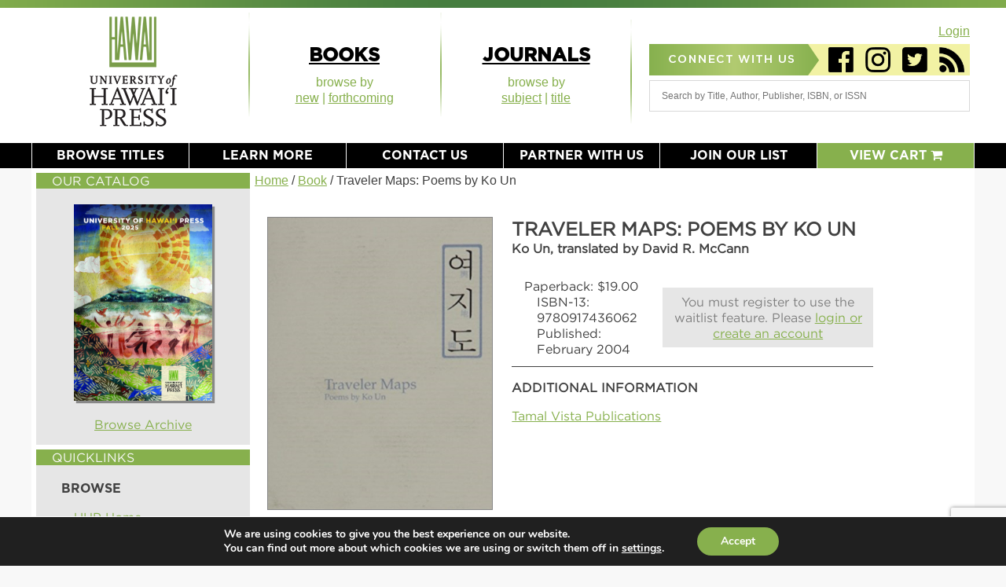

--- FILE ---
content_type: text/html; charset=UTF-8
request_url: https://uhpress.hawaii.edu/title/traveler-maps-poems-by-ko-un/
body_size: 26095
content:
<!doctype html>
<html lang="en-US">
<head>
	<meta charset="UTF-8">
	<meta name="viewport" content="width=device-width, initial-scale=1">
	<link rel="profile" href="https://gmpg.org/xfn/11">

	<title>Traveler Maps: Poems by Ko Un &#8211; UH Press</title>
<meta name='robots' content='max-image-preview:large' />
<script>window._wca = window._wca || [];</script>
<link rel='dns-prefetch' href='//www.googletagmanager.com' />
<link rel='dns-prefetch' href='//stats.wp.com' />
<link rel='dns-prefetch' href='//secure.gravatar.com' />
<link rel='dns-prefetch' href='//cdnjs.cloudflare.com' />
<link rel='dns-prefetch' href='//v0.wordpress.com' />
<link rel="alternate" type="application/rss+xml" title="UH Press &raquo; Feed" href="https://uhpress.hawaii.edu/feed/" />
<link rel="alternate" type="application/rss+xml" title="UH Press &raquo; Comments Feed" href="https://uhpress.hawaii.edu/comments/feed/" />
<link rel="alternate" title="oEmbed (JSON)" type="application/json+oembed" href="https://uhpress.hawaii.edu/wp-json/oembed/1.0/embed?url=https%3A%2F%2Fuhpress.hawaii.edu%2Ftitle%2Ftraveler-maps-poems-by-ko-un%2F" />
<link rel="alternate" title="oEmbed (XML)" type="text/xml+oembed" href="https://uhpress.hawaii.edu/wp-json/oembed/1.0/embed?url=https%3A%2F%2Fuhpress.hawaii.edu%2Ftitle%2Ftraveler-maps-poems-by-ko-un%2F&#038;format=xml" />
<style id='wp-img-auto-sizes-contain-inline-css' type='text/css'>
img:is([sizes=auto i],[sizes^="auto," i]){contain-intrinsic-size:3000px 1500px}
/*# sourceURL=wp-img-auto-sizes-contain-inline-css */
</style>
<link rel='stylesheet' id='wc-authorize-net-cim-credit-card-checkout-block-css' href='https://uhpress.hawaii.edu/wp-content/plugins/woocommerce-gateway-authorize-net-cim/assets/css/blocks/wc-authorize-net-cim-checkout-block.css?ver=1768973065' type='text/css' media='all' />
<link rel='stylesheet' id='wc-authorize-net-cim-echeck-checkout-block-css' href='https://uhpress.hawaii.edu/wp-content/plugins/woocommerce-gateway-authorize-net-cim/assets/css/blocks/wc-authorize-net-cim-checkout-block.css?ver=1768973065' type='text/css' media='all' />
<style id='wp-emoji-styles-inline-css' type='text/css'>

	img.wp-smiley, img.emoji {
		display: inline !important;
		border: none !important;
		box-shadow: none !important;
		height: 1em !important;
		width: 1em !important;
		margin: 0 0.07em !important;
		vertical-align: -0.1em !important;
		background: none !important;
		padding: 0 !important;
	}
/*# sourceURL=wp-emoji-styles-inline-css */
</style>
<link rel='stylesheet' id='wp-block-library-css' href='https://uhpress.hawaii.edu/wp-includes/css/dist/block-library/style.min.css?ver=6.9' type='text/css' media='all' />
<style id='global-styles-inline-css' type='text/css'>
:root{--wp--preset--aspect-ratio--square: 1;--wp--preset--aspect-ratio--4-3: 4/3;--wp--preset--aspect-ratio--3-4: 3/4;--wp--preset--aspect-ratio--3-2: 3/2;--wp--preset--aspect-ratio--2-3: 2/3;--wp--preset--aspect-ratio--16-9: 16/9;--wp--preset--aspect-ratio--9-16: 9/16;--wp--preset--color--black: #000000;--wp--preset--color--cyan-bluish-gray: #abb8c3;--wp--preset--color--white: #ffffff;--wp--preset--color--pale-pink: #f78da7;--wp--preset--color--vivid-red: #cf2e2e;--wp--preset--color--luminous-vivid-orange: #ff6900;--wp--preset--color--luminous-vivid-amber: #fcb900;--wp--preset--color--light-green-cyan: #7bdcb5;--wp--preset--color--vivid-green-cyan: #00d084;--wp--preset--color--pale-cyan-blue: #8ed1fc;--wp--preset--color--vivid-cyan-blue: #0693e3;--wp--preset--color--vivid-purple: #9b51e0;--wp--preset--gradient--vivid-cyan-blue-to-vivid-purple: linear-gradient(135deg,rgb(6,147,227) 0%,rgb(155,81,224) 100%);--wp--preset--gradient--light-green-cyan-to-vivid-green-cyan: linear-gradient(135deg,rgb(122,220,180) 0%,rgb(0,208,130) 100%);--wp--preset--gradient--luminous-vivid-amber-to-luminous-vivid-orange: linear-gradient(135deg,rgb(252,185,0) 0%,rgb(255,105,0) 100%);--wp--preset--gradient--luminous-vivid-orange-to-vivid-red: linear-gradient(135deg,rgb(255,105,0) 0%,rgb(207,46,46) 100%);--wp--preset--gradient--very-light-gray-to-cyan-bluish-gray: linear-gradient(135deg,rgb(238,238,238) 0%,rgb(169,184,195) 100%);--wp--preset--gradient--cool-to-warm-spectrum: linear-gradient(135deg,rgb(74,234,220) 0%,rgb(151,120,209) 20%,rgb(207,42,186) 40%,rgb(238,44,130) 60%,rgb(251,105,98) 80%,rgb(254,248,76) 100%);--wp--preset--gradient--blush-light-purple: linear-gradient(135deg,rgb(255,206,236) 0%,rgb(152,150,240) 100%);--wp--preset--gradient--blush-bordeaux: linear-gradient(135deg,rgb(254,205,165) 0%,rgb(254,45,45) 50%,rgb(107,0,62) 100%);--wp--preset--gradient--luminous-dusk: linear-gradient(135deg,rgb(255,203,112) 0%,rgb(199,81,192) 50%,rgb(65,88,208) 100%);--wp--preset--gradient--pale-ocean: linear-gradient(135deg,rgb(255,245,203) 0%,rgb(182,227,212) 50%,rgb(51,167,181) 100%);--wp--preset--gradient--electric-grass: linear-gradient(135deg,rgb(202,248,128) 0%,rgb(113,206,126) 100%);--wp--preset--gradient--midnight: linear-gradient(135deg,rgb(2,3,129) 0%,rgb(40,116,252) 100%);--wp--preset--font-size--small: 13px;--wp--preset--font-size--medium: 20px;--wp--preset--font-size--large: 36px;--wp--preset--font-size--x-large: 42px;--wp--preset--spacing--20: 0.44rem;--wp--preset--spacing--30: 0.67rem;--wp--preset--spacing--40: 1rem;--wp--preset--spacing--50: 1.5rem;--wp--preset--spacing--60: 2.25rem;--wp--preset--spacing--70: 3.38rem;--wp--preset--spacing--80: 5.06rem;--wp--preset--shadow--natural: 6px 6px 9px rgba(0, 0, 0, 0.2);--wp--preset--shadow--deep: 12px 12px 50px rgba(0, 0, 0, 0.4);--wp--preset--shadow--sharp: 6px 6px 0px rgba(0, 0, 0, 0.2);--wp--preset--shadow--outlined: 6px 6px 0px -3px rgb(255, 255, 255), 6px 6px rgb(0, 0, 0);--wp--preset--shadow--crisp: 6px 6px 0px rgb(0, 0, 0);}:where(.is-layout-flex){gap: 0.5em;}:where(.is-layout-grid){gap: 0.5em;}body .is-layout-flex{display: flex;}.is-layout-flex{flex-wrap: wrap;align-items: center;}.is-layout-flex > :is(*, div){margin: 0;}body .is-layout-grid{display: grid;}.is-layout-grid > :is(*, div){margin: 0;}:where(.wp-block-columns.is-layout-flex){gap: 2em;}:where(.wp-block-columns.is-layout-grid){gap: 2em;}:where(.wp-block-post-template.is-layout-flex){gap: 1.25em;}:where(.wp-block-post-template.is-layout-grid){gap: 1.25em;}.has-black-color{color: var(--wp--preset--color--black) !important;}.has-cyan-bluish-gray-color{color: var(--wp--preset--color--cyan-bluish-gray) !important;}.has-white-color{color: var(--wp--preset--color--white) !important;}.has-pale-pink-color{color: var(--wp--preset--color--pale-pink) !important;}.has-vivid-red-color{color: var(--wp--preset--color--vivid-red) !important;}.has-luminous-vivid-orange-color{color: var(--wp--preset--color--luminous-vivid-orange) !important;}.has-luminous-vivid-amber-color{color: var(--wp--preset--color--luminous-vivid-amber) !important;}.has-light-green-cyan-color{color: var(--wp--preset--color--light-green-cyan) !important;}.has-vivid-green-cyan-color{color: var(--wp--preset--color--vivid-green-cyan) !important;}.has-pale-cyan-blue-color{color: var(--wp--preset--color--pale-cyan-blue) !important;}.has-vivid-cyan-blue-color{color: var(--wp--preset--color--vivid-cyan-blue) !important;}.has-vivid-purple-color{color: var(--wp--preset--color--vivid-purple) !important;}.has-black-background-color{background-color: var(--wp--preset--color--black) !important;}.has-cyan-bluish-gray-background-color{background-color: var(--wp--preset--color--cyan-bluish-gray) !important;}.has-white-background-color{background-color: var(--wp--preset--color--white) !important;}.has-pale-pink-background-color{background-color: var(--wp--preset--color--pale-pink) !important;}.has-vivid-red-background-color{background-color: var(--wp--preset--color--vivid-red) !important;}.has-luminous-vivid-orange-background-color{background-color: var(--wp--preset--color--luminous-vivid-orange) !important;}.has-luminous-vivid-amber-background-color{background-color: var(--wp--preset--color--luminous-vivid-amber) !important;}.has-light-green-cyan-background-color{background-color: var(--wp--preset--color--light-green-cyan) !important;}.has-vivid-green-cyan-background-color{background-color: var(--wp--preset--color--vivid-green-cyan) !important;}.has-pale-cyan-blue-background-color{background-color: var(--wp--preset--color--pale-cyan-blue) !important;}.has-vivid-cyan-blue-background-color{background-color: var(--wp--preset--color--vivid-cyan-blue) !important;}.has-vivid-purple-background-color{background-color: var(--wp--preset--color--vivid-purple) !important;}.has-black-border-color{border-color: var(--wp--preset--color--black) !important;}.has-cyan-bluish-gray-border-color{border-color: var(--wp--preset--color--cyan-bluish-gray) !important;}.has-white-border-color{border-color: var(--wp--preset--color--white) !important;}.has-pale-pink-border-color{border-color: var(--wp--preset--color--pale-pink) !important;}.has-vivid-red-border-color{border-color: var(--wp--preset--color--vivid-red) !important;}.has-luminous-vivid-orange-border-color{border-color: var(--wp--preset--color--luminous-vivid-orange) !important;}.has-luminous-vivid-amber-border-color{border-color: var(--wp--preset--color--luminous-vivid-amber) !important;}.has-light-green-cyan-border-color{border-color: var(--wp--preset--color--light-green-cyan) !important;}.has-vivid-green-cyan-border-color{border-color: var(--wp--preset--color--vivid-green-cyan) !important;}.has-pale-cyan-blue-border-color{border-color: var(--wp--preset--color--pale-cyan-blue) !important;}.has-vivid-cyan-blue-border-color{border-color: var(--wp--preset--color--vivid-cyan-blue) !important;}.has-vivid-purple-border-color{border-color: var(--wp--preset--color--vivid-purple) !important;}.has-vivid-cyan-blue-to-vivid-purple-gradient-background{background: var(--wp--preset--gradient--vivid-cyan-blue-to-vivid-purple) !important;}.has-light-green-cyan-to-vivid-green-cyan-gradient-background{background: var(--wp--preset--gradient--light-green-cyan-to-vivid-green-cyan) !important;}.has-luminous-vivid-amber-to-luminous-vivid-orange-gradient-background{background: var(--wp--preset--gradient--luminous-vivid-amber-to-luminous-vivid-orange) !important;}.has-luminous-vivid-orange-to-vivid-red-gradient-background{background: var(--wp--preset--gradient--luminous-vivid-orange-to-vivid-red) !important;}.has-very-light-gray-to-cyan-bluish-gray-gradient-background{background: var(--wp--preset--gradient--very-light-gray-to-cyan-bluish-gray) !important;}.has-cool-to-warm-spectrum-gradient-background{background: var(--wp--preset--gradient--cool-to-warm-spectrum) !important;}.has-blush-light-purple-gradient-background{background: var(--wp--preset--gradient--blush-light-purple) !important;}.has-blush-bordeaux-gradient-background{background: var(--wp--preset--gradient--blush-bordeaux) !important;}.has-luminous-dusk-gradient-background{background: var(--wp--preset--gradient--luminous-dusk) !important;}.has-pale-ocean-gradient-background{background: var(--wp--preset--gradient--pale-ocean) !important;}.has-electric-grass-gradient-background{background: var(--wp--preset--gradient--electric-grass) !important;}.has-midnight-gradient-background{background: var(--wp--preset--gradient--midnight) !important;}.has-small-font-size{font-size: var(--wp--preset--font-size--small) !important;}.has-medium-font-size{font-size: var(--wp--preset--font-size--medium) !important;}.has-large-font-size{font-size: var(--wp--preset--font-size--large) !important;}.has-x-large-font-size{font-size: var(--wp--preset--font-size--x-large) !important;}
/*# sourceURL=global-styles-inline-css */
</style>

<style id='classic-theme-styles-inline-css' type='text/css'>
/*! This file is auto-generated */
.wp-block-button__link{color:#fff;background-color:#32373c;border-radius:9999px;box-shadow:none;text-decoration:none;padding:calc(.667em + 2px) calc(1.333em + 2px);font-size:1.125em}.wp-block-file__button{background:#32373c;color:#fff;text-decoration:none}
/*# sourceURL=/wp-includes/css/classic-themes.min.css */
</style>
<link rel='stylesheet' id='pdfemb-gutenberg-block-backend-js-css' href='https://uhpress.hawaii.edu/wp-content/plugins/PDFEmbedder-premium/css/pdfemb-blocks.css?ver=6.9' type='text/css' media='all' />
<link rel='stylesheet' id='categories-images-styles-css' href='https://uhpress.hawaii.edu/wp-content/plugins/categories-images/assets/css/zci-styles.css?ver=3.3.1' type='text/css' media='all' />
<link rel='stylesheet' id='contact-form-7-css' href='https://uhpress.hawaii.edu/wp-content/plugins/contact-form-7/includes/css/styles.css?ver=6.1.4' type='text/css' media='all' />
<link rel='stylesheet' id='photoswipe-css' href='https://uhpress.hawaii.edu/wp-content/plugins/woocommerce/assets/css/photoswipe/photoswipe.min.css?ver=10.3.5' type='text/css' media='all' />
<link rel='stylesheet' id='photoswipe-default-skin-css' href='https://uhpress.hawaii.edu/wp-content/plugins/woocommerce/assets/css/photoswipe/default-skin/default-skin.min.css?ver=10.3.5' type='text/css' media='all' />
<style id='woocommerce-inline-inline-css' type='text/css'>
.woocommerce form .form-row .required { visibility: visible; }
/*# sourceURL=woocommerce-inline-inline-css */
</style>
<link rel='stylesheet' id='hamburger.css-css' href='https://uhpress.hawaii.edu/wp-content/plugins/wp-responsive-menu/assets/css/wpr-hamburger.css?ver=3.2.1' type='text/css' media='all' />
<link rel='stylesheet' id='wprmenu.css-css' href='https://uhpress.hawaii.edu/wp-content/plugins/wp-responsive-menu/assets/css/wprmenu.css?ver=3.2.1' type='text/css' media='all' />
<style id='wprmenu.css-inline-css' type='text/css'>
@media only screen and ( max-width: 640px ) {html body div.wprm-wrapper {overflow: scroll;}#wprmenu_bar {background-image: url();background-size:;background-repeat: ;}#wprmenu_bar {background-color: #0D0D0D;}html body div#mg-wprm-wrap .wpr_submit .icon.icon-search {color: ;}#wprmenu_bar .menu_title,#wprmenu_bar .wprmenu_icon_menu,#wprmenu_bar .menu_title a {color: #F2F2F2;}#wprmenu_bar .menu_title a {font-size: px;font-weight: ;}#mg-wprm-wrap li.menu-item a {font-size: px;text-transform: ;font-weight: ;}#mg-wprm-wrap li.menu-item-has-children ul.sub-menu a {font-size: px;text-transform: ;font-weight: ;}#mg-wprm-wrap li.current-menu-item > a {background: ;}#mg-wprm-wrap li.current-menu-item > a,#mg-wprm-wrap li.current-menu-item span.wprmenu_icon{color:!important;}#mg-wprm-wrap {background-color: #2E2E2E;}.cbp-spmenu-push-toright,.cbp-spmenu-push-toright .mm-slideout {left: 80% ;}.cbp-spmenu-push-toleft {left: -80% ;}#mg-wprm-wrap.cbp-spmenu-right,#mg-wprm-wrap.cbp-spmenu-left,#mg-wprm-wrap.cbp-spmenu-right.custom,#mg-wprm-wrap.cbp-spmenu-left.custom,.cbp-spmenu-vertical {width: 80%;max-width: px;}#mg-wprm-wrap ul#wprmenu_menu_ul li.menu-item a,div#mg-wprm-wrap ul li span.wprmenu_icon {color: #CFCFCF;}#mg-wprm-wrap ul#wprmenu_menu_ul li.menu-item:valid ~ a{color: ;}#mg-wprm-wrap ul#wprmenu_menu_ul li.menu-item a:hover {background: ;color: #606060 !important;}div#mg-wprm-wrap ul>li:hover>span.wprmenu_icon {color: #606060 !important;}.wprmenu_bar .hamburger-inner,.wprmenu_bar .hamburger-inner::before,.wprmenu_bar .hamburger-inner::after {background: #FFFFFF;}.wprmenu_bar .hamburger:hover .hamburger-inner,.wprmenu_bar .hamburger:hover .hamburger-inner::before,.wprmenu_bar .hamburger:hover .hamburger-inner::after {background: ;}div.wprmenu_bar div.hamburger{padding-right: 6px !important;}#wprmenu_menu.left {width:80%;left: -80%;right: auto;}#wprmenu_menu.right {width:80%;right: -80%;left: auto;}.wprmenu_bar .hamburger {float: left;}.wprmenu_bar #custom_menu_icon.hamburger {top: px;left: px;float: left !important;background-color: ;}#site-navigation{ display: none !important; }.wpr_custom_menu #custom_menu_icon {display: block;}html { padding-top: 42px !important; }#wprmenu_bar,#mg-wprm-wrap { display: block; }div#wpadminbar { position: fixed; }}
/*# sourceURL=wprmenu.css-inline-css */
</style>
<link rel='stylesheet' id='wpr_icons-css' href='https://uhpress.hawaii.edu/wp-content/plugins/wp-responsive-menu/inc/assets/icons/wpr-icons.css?ver=3.2.1' type='text/css' media='all' />
<link rel='stylesheet' id='aws-pro-style-css' href='https://uhpress.hawaii.edu/wp-content/plugins/advanced-woo-search-pro/assets/css/common.min.css?ver=pro3.50' type='text/css' media='all' />
<link rel='stylesheet' id='brands-styles-css' href='https://uhpress.hawaii.edu/wp-content/plugins/woocommerce/assets/css/brands.css?ver=10.3.5' type='text/css' media='all' />
<link rel='stylesheet' id='uhp-style-css' href='https://uhpress.hawaii.edu/wp-content/themes/uhp/style.css?ver=6.9' type='text/css' media='all' />
<link rel='stylesheet' id='font-awesome.min-css' href='https://cdnjs.cloudflare.com/ajax/libs/font-awesome/4.7.0/css/font-awesome.min.css?ver=6.9' type='text/css' media='all' />
<link rel='stylesheet' id='uhp-woocommerce-style-css' href='https://uhpress.hawaii.edu/wp-content/themes/uhp/woocommerce.css?ver=6.9' type='text/css' media='all' />
<style id='uhp-woocommerce-style-inline-css' type='text/css'>
@font-face {
			font-family: "star";
			src: url("https://uhpress.hawaii.edu/wp-content/plugins/woocommerce/assets/fonts/star.eot");
			src: url("https://uhpress.hawaii.edu/wp-content/plugins/woocommerce/assets/fonts/star.eot?#iefix") format("embedded-opentype"),
				url("https://uhpress.hawaii.edu/wp-content/plugins/woocommerce/assets/fonts/star.woff") format("woff"),
				url("https://uhpress.hawaii.edu/wp-content/plugins/woocommerce/assets/fonts/star.ttf") format("truetype"),
				url("https://uhpress.hawaii.edu/wp-content/plugins/woocommerce/assets/fonts/star.svg#star") format("svg");
			font-weight: normal;
			font-style: normal;
		}
/*# sourceURL=uhp-woocommerce-style-inline-css */
</style>
<link rel='stylesheet' id='sv-wc-payment-gateway-payment-form-v5_15_12-css' href='https://uhpress.hawaii.edu/wp-content/plugins/woocommerce-gateway-authorize-net-cim/vendor/skyverge/wc-plugin-framework/woocommerce/payment-gateway/assets/css/frontend/sv-wc-payment-gateway-payment-form.min.css?ver=5.15.12' type='text/css' media='all' />
<link rel='stylesheet' id='wc-pb-checkout-blocks-css' href='https://uhpress.hawaii.edu/wp-content/plugins/woocommerce-product-bundles/assets/css/frontend/checkout-blocks.css?ver=8.5.5' type='text/css' media='all' />
<link rel='stylesheet' id='wcwl_frontend-css' href='https://uhpress.hawaii.edu/wp-content/plugins/woocommerce-waitlist/includes/css/src/wcwl_frontend.min.css?ver=2.5.1' type='text/css' media='all' />
<link rel='stylesheet' id='dashicons-css' href='https://uhpress.hawaii.edu/wp-includes/css/dashicons.min.css?ver=6.9' type='text/css' media='all' />
<link rel='stylesheet' id='woocommerce-nyp-css' href='https://uhpress.hawaii.edu/wp-content/plugins/woocommerce-name-your-price/assets/css/frontend/name-your-price.min.css?ver=3.7.0' type='text/css' media='all' />
<style id='kadence-blocks-global-variables-inline-css' type='text/css'>
:root {--global-kb-font-size-sm:clamp(0.8rem, 0.73rem + 0.217vw, 0.9rem);--global-kb-font-size-md:clamp(1.1rem, 0.995rem + 0.326vw, 1.25rem);--global-kb-font-size-lg:clamp(1.75rem, 1.576rem + 0.543vw, 2rem);--global-kb-font-size-xl:clamp(2.25rem, 1.728rem + 1.63vw, 3rem);--global-kb-font-size-xxl:clamp(2.5rem, 1.456rem + 3.26vw, 4rem);--global-kb-font-size-xxxl:clamp(2.75rem, 0.489rem + 7.065vw, 6rem);}:root {--global-palette1: #3182CE;--global-palette2: #2B6CB0;--global-palette3: #1A202C;--global-palette4: #2D3748;--global-palette5: #4A5568;--global-palette6: #718096;--global-palette7: #EDF2F7;--global-palette8: #F7FAFC;--global-palette9: #ffffff;}
/*# sourceURL=kadence-blocks-global-variables-inline-css */
</style>
<link rel='stylesheet' id='wc-bundle-style-css' href='https://uhpress.hawaii.edu/wp-content/plugins/woocommerce-product-bundles/assets/css/frontend/woocommerce.css?ver=8.5.5' type='text/css' media='all' />
<link rel='stylesheet' id='moove_gdpr_frontend-css' href='https://uhpress.hawaii.edu/wp-content/plugins/gdpr-cookie-compliance/dist/styles/gdpr-main.css?ver=5.0.9' type='text/css' media='all' />
<style id='moove_gdpr_frontend-inline-css' type='text/css'>
#moove_gdpr_cookie_modal,#moove_gdpr_cookie_info_bar,.gdpr_cookie_settings_shortcode_content{font-family:&#039;Nunito&#039;,sans-serif}#moove_gdpr_save_popup_settings_button{background-color:#373737;color:#fff}#moove_gdpr_save_popup_settings_button:hover{background-color:#000}#moove_gdpr_cookie_info_bar .moove-gdpr-info-bar-container .moove-gdpr-info-bar-content a.mgbutton,#moove_gdpr_cookie_info_bar .moove-gdpr-info-bar-container .moove-gdpr-info-bar-content button.mgbutton{background-color:#87b04d}#moove_gdpr_cookie_modal .moove-gdpr-modal-content .moove-gdpr-modal-footer-content .moove-gdpr-button-holder a.mgbutton,#moove_gdpr_cookie_modal .moove-gdpr-modal-content .moove-gdpr-modal-footer-content .moove-gdpr-button-holder button.mgbutton,.gdpr_cookie_settings_shortcode_content .gdpr-shr-button.button-green{background-color:#87b04d;border-color:#87b04d}#moove_gdpr_cookie_modal .moove-gdpr-modal-content .moove-gdpr-modal-footer-content .moove-gdpr-button-holder a.mgbutton:hover,#moove_gdpr_cookie_modal .moove-gdpr-modal-content .moove-gdpr-modal-footer-content .moove-gdpr-button-holder button.mgbutton:hover,.gdpr_cookie_settings_shortcode_content .gdpr-shr-button.button-green:hover{background-color:#fff;color:#87b04d}#moove_gdpr_cookie_modal .moove-gdpr-modal-content .moove-gdpr-modal-close i,#moove_gdpr_cookie_modal .moove-gdpr-modal-content .moove-gdpr-modal-close span.gdpr-icon{background-color:#87b04d;border:1px solid #87b04d}#moove_gdpr_cookie_info_bar span.moove-gdpr-infobar-allow-all.focus-g,#moove_gdpr_cookie_info_bar span.moove-gdpr-infobar-allow-all:focus,#moove_gdpr_cookie_info_bar button.moove-gdpr-infobar-allow-all.focus-g,#moove_gdpr_cookie_info_bar button.moove-gdpr-infobar-allow-all:focus,#moove_gdpr_cookie_info_bar span.moove-gdpr-infobar-reject-btn.focus-g,#moove_gdpr_cookie_info_bar span.moove-gdpr-infobar-reject-btn:focus,#moove_gdpr_cookie_info_bar button.moove-gdpr-infobar-reject-btn.focus-g,#moove_gdpr_cookie_info_bar button.moove-gdpr-infobar-reject-btn:focus,#moove_gdpr_cookie_info_bar span.change-settings-button.focus-g,#moove_gdpr_cookie_info_bar span.change-settings-button:focus,#moove_gdpr_cookie_info_bar button.change-settings-button.focus-g,#moove_gdpr_cookie_info_bar button.change-settings-button:focus{-webkit-box-shadow:0 0 1px 3px #87b04d;-moz-box-shadow:0 0 1px 3px #87b04d;box-shadow:0 0 1px 3px #87b04d}#moove_gdpr_cookie_modal .moove-gdpr-modal-content .moove-gdpr-modal-close i:hover,#moove_gdpr_cookie_modal .moove-gdpr-modal-content .moove-gdpr-modal-close span.gdpr-icon:hover,#moove_gdpr_cookie_info_bar span[data-href]>u.change-settings-button{color:#87b04d}#moove_gdpr_cookie_modal .moove-gdpr-modal-content .moove-gdpr-modal-left-content #moove-gdpr-menu li.menu-item-selected a span.gdpr-icon,#moove_gdpr_cookie_modal .moove-gdpr-modal-content .moove-gdpr-modal-left-content #moove-gdpr-menu li.menu-item-selected button span.gdpr-icon{color:inherit}#moove_gdpr_cookie_modal .moove-gdpr-modal-content .moove-gdpr-modal-left-content #moove-gdpr-menu li a span.gdpr-icon,#moove_gdpr_cookie_modal .moove-gdpr-modal-content .moove-gdpr-modal-left-content #moove-gdpr-menu li button span.gdpr-icon{color:inherit}#moove_gdpr_cookie_modal .gdpr-acc-link{line-height:0;font-size:0;color:transparent;position:absolute}#moove_gdpr_cookie_modal .moove-gdpr-modal-content .moove-gdpr-modal-close:hover i,#moove_gdpr_cookie_modal .moove-gdpr-modal-content .moove-gdpr-modal-left-content #moove-gdpr-menu li a,#moove_gdpr_cookie_modal .moove-gdpr-modal-content .moove-gdpr-modal-left-content #moove-gdpr-menu li button,#moove_gdpr_cookie_modal .moove-gdpr-modal-content .moove-gdpr-modal-left-content #moove-gdpr-menu li button i,#moove_gdpr_cookie_modal .moove-gdpr-modal-content .moove-gdpr-modal-left-content #moove-gdpr-menu li a i,#moove_gdpr_cookie_modal .moove-gdpr-modal-content .moove-gdpr-tab-main .moove-gdpr-tab-main-content a:hover,#moove_gdpr_cookie_info_bar.moove-gdpr-dark-scheme .moove-gdpr-info-bar-container .moove-gdpr-info-bar-content a.mgbutton:hover,#moove_gdpr_cookie_info_bar.moove-gdpr-dark-scheme .moove-gdpr-info-bar-container .moove-gdpr-info-bar-content button.mgbutton:hover,#moove_gdpr_cookie_info_bar.moove-gdpr-dark-scheme .moove-gdpr-info-bar-container .moove-gdpr-info-bar-content a:hover,#moove_gdpr_cookie_info_bar.moove-gdpr-dark-scheme .moove-gdpr-info-bar-container .moove-gdpr-info-bar-content button:hover,#moove_gdpr_cookie_info_bar.moove-gdpr-dark-scheme .moove-gdpr-info-bar-container .moove-gdpr-info-bar-content span.change-settings-button:hover,#moove_gdpr_cookie_info_bar.moove-gdpr-dark-scheme .moove-gdpr-info-bar-container .moove-gdpr-info-bar-content button.change-settings-button:hover,#moove_gdpr_cookie_info_bar.moove-gdpr-dark-scheme .moove-gdpr-info-bar-container .moove-gdpr-info-bar-content u.change-settings-button:hover,#moove_gdpr_cookie_info_bar span[data-href]>u.change-settings-button,#moove_gdpr_cookie_info_bar.moove-gdpr-dark-scheme .moove-gdpr-info-bar-container .moove-gdpr-info-bar-content a.mgbutton.focus-g,#moove_gdpr_cookie_info_bar.moove-gdpr-dark-scheme .moove-gdpr-info-bar-container .moove-gdpr-info-bar-content button.mgbutton.focus-g,#moove_gdpr_cookie_info_bar.moove-gdpr-dark-scheme .moove-gdpr-info-bar-container .moove-gdpr-info-bar-content a.focus-g,#moove_gdpr_cookie_info_bar.moove-gdpr-dark-scheme .moove-gdpr-info-bar-container .moove-gdpr-info-bar-content button.focus-g,#moove_gdpr_cookie_info_bar.moove-gdpr-dark-scheme .moove-gdpr-info-bar-container .moove-gdpr-info-bar-content a.mgbutton:focus,#moove_gdpr_cookie_info_bar.moove-gdpr-dark-scheme .moove-gdpr-info-bar-container .moove-gdpr-info-bar-content button.mgbutton:focus,#moove_gdpr_cookie_info_bar.moove-gdpr-dark-scheme .moove-gdpr-info-bar-container .moove-gdpr-info-bar-content a:focus,#moove_gdpr_cookie_info_bar.moove-gdpr-dark-scheme .moove-gdpr-info-bar-container .moove-gdpr-info-bar-content button:focus,#moove_gdpr_cookie_info_bar.moove-gdpr-dark-scheme .moove-gdpr-info-bar-container .moove-gdpr-info-bar-content span.change-settings-button.focus-g,span.change-settings-button:focus,button.change-settings-button.focus-g,button.change-settings-button:focus,#moove_gdpr_cookie_info_bar.moove-gdpr-dark-scheme .moove-gdpr-info-bar-container .moove-gdpr-info-bar-content u.change-settings-button.focus-g,#moove_gdpr_cookie_info_bar.moove-gdpr-dark-scheme .moove-gdpr-info-bar-container .moove-gdpr-info-bar-content u.change-settings-button:focus{color:#87b04d}#moove_gdpr_cookie_modal .moove-gdpr-branding.focus-g span,#moove_gdpr_cookie_modal .moove-gdpr-modal-content .moove-gdpr-tab-main a.focus-g,#moove_gdpr_cookie_modal .moove-gdpr-modal-content .moove-gdpr-tab-main .gdpr-cd-details-toggle.focus-g{color:#87b04d}#moove_gdpr_cookie_modal.gdpr_lightbox-hide{display:none}
/*# sourceURL=moove_gdpr_frontend-inline-css */
</style>
<script type="text/javascript" id="woocommerce-google-analytics-integration-gtag-js-after">
/* <![CDATA[ */
/* Google Analytics for WooCommerce (gtag.js) */
					window.dataLayer = window.dataLayer || [];
					function gtag(){dataLayer.push(arguments);}
					// Set up default consent state.
					for ( const mode of [{"analytics_storage":"denied","ad_storage":"denied","ad_user_data":"denied","ad_personalization":"denied","region":["AT","BE","BG","HR","CY","CZ","DK","EE","FI","FR","DE","GR","HU","IS","IE","IT","LV","LI","LT","LU","MT","NL","NO","PL","PT","RO","SK","SI","ES","SE","GB","CH"]}] || [] ) {
						gtag( "consent", "default", { "wait_for_update": 500, ...mode } );
					}
					gtag("js", new Date());
					gtag("set", "developer_id.dOGY3NW", true);
					gtag("config", "G-80Y80QLTCY", {"track_404":true,"allow_google_signals":false,"logged_in":false,"linker":{"domains":[],"allow_incoming":true},"custom_map":{"dimension1":"logged_in"}});
//# sourceURL=woocommerce-google-analytics-integration-gtag-js-after
/* ]]> */
</script>
<script type="text/javascript" src="https://uhpress.hawaii.edu/wp-content/plugins/stop-user-enumeration/frontend/js/frontend.js?ver=1.7.7" id="stop-user-enumeration-js" defer="defer" data-wp-strategy="defer"></script>
<script type="text/javascript" src="https://uhpress.hawaii.edu/wp-includes/js/jquery/jquery.min.js?ver=3.7.1" id="jquery-core-js"></script>
<script type="text/javascript" src="https://uhpress.hawaii.edu/wp-includes/js/jquery/jquery-migrate.min.js?ver=3.4.1" id="jquery-migrate-js"></script>
<script type="text/javascript" src="https://uhpress.hawaii.edu/wp-content/plugins/woocommerce/assets/js/flexslider/jquery.flexslider.min.js?ver=2.7.2-wc.10.3.5" id="wc-flexslider-js" defer="defer" data-wp-strategy="defer"></script>
<script type="text/javascript" src="https://uhpress.hawaii.edu/wp-content/plugins/woocommerce/assets/js/photoswipe/photoswipe.min.js?ver=4.1.1-wc.10.3.5" id="wc-photoswipe-js" defer="defer" data-wp-strategy="defer"></script>
<script type="text/javascript" src="https://uhpress.hawaii.edu/wp-content/plugins/woocommerce/assets/js/photoswipe/photoswipe-ui-default.min.js?ver=4.1.1-wc.10.3.5" id="wc-photoswipe-ui-default-js" defer="defer" data-wp-strategy="defer"></script>
<script type="text/javascript" id="wc-single-product-js-extra">
/* <![CDATA[ */
var wc_single_product_params = {"i18n_required_rating_text":"Please select a rating","i18n_rating_options":["1 of 5 stars","2 of 5 stars","3 of 5 stars","4 of 5 stars","5 of 5 stars"],"i18n_product_gallery_trigger_text":"View full-screen image gallery","review_rating_required":"yes","flexslider":{"rtl":false,"animation":"slide","smoothHeight":true,"directionNav":false,"controlNav":"thumbnails","slideshow":false,"animationSpeed":500,"animationLoop":false,"allowOneSlide":false},"zoom_enabled":"","zoom_options":[],"photoswipe_enabled":"1","photoswipe_options":{"shareEl":false,"closeOnScroll":false,"history":false,"hideAnimationDuration":0,"showAnimationDuration":0},"flexslider_enabled":"1"};
//# sourceURL=wc-single-product-js-extra
/* ]]> */
</script>
<script type="text/javascript" src="https://uhpress.hawaii.edu/wp-content/plugins/woocommerce/assets/js/frontend/single-product.min.js?ver=10.3.5" id="wc-single-product-js" defer="defer" data-wp-strategy="defer"></script>
<script type="text/javascript" src="https://uhpress.hawaii.edu/wp-content/plugins/woocommerce/assets/js/jquery-blockui/jquery.blockUI.min.js?ver=2.7.0-wc.10.3.5" id="wc-jquery-blockui-js" defer="defer" data-wp-strategy="defer"></script>
<script type="text/javascript" src="https://uhpress.hawaii.edu/wp-content/plugins/woocommerce/assets/js/js-cookie/js.cookie.min.js?ver=2.1.4-wc.10.3.5" id="wc-js-cookie-js" defer="defer" data-wp-strategy="defer"></script>
<script type="text/javascript" id="woocommerce-js-extra">
/* <![CDATA[ */
var woocommerce_params = {"ajax_url":"/wp-admin/admin-ajax.php","wc_ajax_url":"/?wc-ajax=%%endpoint%%","i18n_password_show":"Show password","i18n_password_hide":"Hide password"};
//# sourceURL=woocommerce-js-extra
/* ]]> */
</script>
<script type="text/javascript" src="https://uhpress.hawaii.edu/wp-content/plugins/woocommerce/assets/js/frontend/woocommerce.min.js?ver=10.3.5" id="woocommerce-js" defer="defer" data-wp-strategy="defer"></script>
<script type="text/javascript" src="https://uhpress.hawaii.edu/wp-content/plugins/wp-responsive-menu/assets/js/modernizr.custom.js?ver=3.2.1" id="modernizr-js"></script>
<script type="text/javascript" src="https://uhpress.hawaii.edu/wp-content/plugins/wp-responsive-menu/assets/js/touchSwipe.js?ver=3.2.1" id="touchSwipe-js"></script>
<script type="text/javascript" id="wprmenu.js-js-extra">
/* <![CDATA[ */
var wprmenu = {"zooming":"yes","from_width":"640","push_width":"","menu_width":"80","parent_click":"","swipe":"no","enable_overlay":"","wprmenuDemoId":""};
//# sourceURL=wprmenu.js-js-extra
/* ]]> */
</script>
<script type="text/javascript" src="https://uhpress.hawaii.edu/wp-content/plugins/wp-responsive-menu/assets/js/wprmenu.js?ver=3.2.1" id="wprmenu.js-js"></script>
<script type="text/javascript" src="https://uhpress.hawaii.edu/wp-content/themes/uhp/js/uhp.js?ver=6.9" id="uhp-js"></script>
<script type="text/javascript" src="https://stats.wp.com/s-202604.js" id="woocommerce-analytics-js" defer="defer" data-wp-strategy="defer"></script>
<link rel="https://api.w.org/" href="https://uhpress.hawaii.edu/wp-json/" /><link rel="alternate" title="JSON" type="application/json" href="https://uhpress.hawaii.edu/wp-json/wp/v2/product/175470" /><link rel="EditURI" type="application/rsd+xml" title="RSD" href="https://uhpress.hawaii.edu/xmlrpc.php?rsd" />
<link rel="canonical" href="https://uhpress.hawaii.edu/title/traveler-maps-poems-by-ko-un/" />
	<style>img#wpstats{display:none}</style>
			<noscript><style>.woocommerce-product-gallery{ opacity: 1 !important; }</style></noscript>
	
<!-- Jetpack Open Graph Tags -->
<meta property="og:type" content="article" />
<meta property="og:title" content="Traveler Maps: Poems by Ko Un" />
<meta property="og:url" content="https://uhpress.hawaii.edu/title/traveler-maps-poems-by-ko-un/" />
<meta property="og:description" content="Winner of the Benjamin Franklin Award for Best Book of Poetry, Independent Book Publisher’s AssociationMany followers of Korean literature believe Ko Un—one of the country’s most revered and prolif…" />
<meta property="article:published_time" content="2020-06-24T23:39:36+00:00" />
<meta property="article:modified_time" content="2025-07-29T00:51:31+00:00" />
<meta property="og:site_name" content="UH Press" />
<meta property="og:image" content="https://uhpress.hawaii.edu/wp-content/uploads/2025/05/9780917436062.jpg" />
<meta property="og:image:width" content="385" />
<meta property="og:image:height" content="500" />
<meta property="og:image:alt" content="" />
<meta property="og:locale" content="en_US" />
<meta name="twitter:text:title" content="Traveler Maps: Poems by Ko Un" />
<meta name="twitter:image" content="https://uhpress.hawaii.edu/wp-content/uploads/2025/05/9780917436062.jpg?w=640" />
<meta name="twitter:card" content="summary_large_image" />

<!-- End Jetpack Open Graph Tags -->
<link rel='stylesheet' id='wc-blocks-style-css' href='https://uhpress.hawaii.edu/wp-content/plugins/woocommerce/assets/client/blocks/wc-blocks.css?ver=wc-10.3.5' type='text/css' media='all' />
<link rel='stylesheet' id='soliloquy-style-css-css' href='https://uhpress.hawaii.edu/wp-content/plugins/soliloquy/assets/css/soliloquy.css?ver=2.6.0' type='text/css' media='all' />
</head>

<body class="wp-singular product-template-default single single-product postid-175470 wp-custom-logo wp-theme-uhp theme-uhp woocommerce woocommerce-page woocommerce-no-js woocommerce-active">
<div id="page" class="site">
	<a class="skip-link screen-reader-text" href="#content">Skip to content</a>

	<header id="masthead" class="site-header">
		<div class="site-branding container">
			<a href="https://uhpress.hawaii.edu/" class="custom-logo-link" rel="home"><img width="118" height="150" src="https://uhpress.hawaii.edu/wp-content/uploads/2018/05/uhp-logo-1.png" class="custom-logo" alt="UH Press" decoding="async" /></a>				<p class="site-title"><a href="https://uhpress.hawaii.edu/" rel="home">UH Press</a></p>
								<p class="site-description">University of Hawai&#039;i Press</p>
						<div id="uhp-quicknav">
				<div>
					<h2><a href="https://uhpress.hawaii.edu/books/">Books</a></h2>
					browse by<br /><a href="https://uhpress.hawaii.edu/new-releases/">new</a> | <a href="https://uhpress.hawaii.edu/forthcoming/">forthcoming</a>
				</div>
				<div>
					<h2><a href="https://uhpress.hawaii.edu/journals/">Journals</a></h2> 
					browse by<br /><a href="https://uhpress.hawaii.edu/journals/a-z/#titlessubject/">subject</a> | <a href="https://uhpress.hawaii.edu/a-z/#titlesAZ/">title</a>
				</div>
			</div><!-- #uhp-quicknav -->
			<div id="uhp-header-end">
				<div id="uhp-login">
					<form name="uhplogin" method="get" action="/my-account"><input type="hidden" name="redirect" value="https://uhpress.hawaii.edu/title/traveler-maps-poems-by-ko-un/" /></form><a href="javascript: document.uhplogin.submit()">Login</a>				</div>
				<div id="uhp-connect">
					<a href="https://www.facebook.com/UniversityofHawaiiPress/" target="_blank"><img src="/resources/fb.png" /></a>
					<a href="https://www.instagram.com/uhpress/" target="_blank"><img src="/resources/ig.png" /></a>
					<a href="https://twitter.com/uhpressnews?lang=en" target="_blank"><img src="/resources/twitter.png" /></a>
					<a href="https://uhpress.hawaii.edu/news/"><img src="/resources/rss.png" /></a>
				</div>
				<div class="aws-container" data-id="1" data-url="/?wc-ajax=aws_action" data-siteurl="https://uhpress.hawaii.edu" data-lang="" data-show-loader="true" data-show-more="true" data-ajax-search="true" data-show-page="true" data-show-clear="true" data-mobile-screen="false" data-buttons-order="1" data-target-blank="false" data-use-analytics="true" data-min-chars="1" data-filters="" data-init-filter="1" data-timeout="300" data-notfound="Nothing found" data-more="View all results" data-is-mobile="false" data-page-id="175470" data-tax="" data-sku="SKU: " data-item-added="Item added" data-sale-badge="Sale!" ><form class="aws-search-form" action="https://uhpress.hawaii.edu/" method="get" role="search" ><div class="aws-wrapper"><label class="aws-search-label" for="69706309bd735">Search by Title, Author, Publisher, ISBN, or ISSN</label><input  type="search" name="s" id="69706309bd735" value="" class="aws-search-field" placeholder="Search by Title, Author, Publisher, ISBN, or ISSN" autocomplete="off" /><input type="hidden" name="post_type" value="product"><input type="hidden" name="type_aws" value="true"><input type="hidden" name="aws_id" value="1"><input type="hidden" name="aws_filter" class="awsFilterHidden" value="1"><input type="hidden" name="awscat" class="awsCatHidden" value="Form:1 Filter:All"><div class="aws-search-clear"><span>×</span></div><div class="aws-loader"></div></div></form></div>				<div class="uhp-notice"></div>
				<div id="uhp-cart"><a href="/cart">VIEW CART<i class="fa fa-shopping-cart"></i></a></div>
			</div><!-- #uhp-header-end -->
		</div><!-- .site-branding -->

		<nav id="site-navigation" class="main-navigation">
			<button class="menu-toggle" aria-controls="primary-menu" aria-expanded="false">Primary Menu</button>
			<div class="menu-main-navigation-container"><ul id="primary-menu" class="menu"><li id="menu-item-31224" class="menu-item menu-item-type-custom menu-item-object-custom menu-item-has-children menu-item-31224"><a>Browse Titles</a>
<ul class="sub-menu">
	<li id="menu-item-96092" class="menu-item menu-item-type-post_type menu-item-object-page menu-item-96092"><a href="https://uhpress.hawaii.edu/on-sale/">On Sale (Web orders only)</a></li>
	<li id="menu-item-103382" class="menu-item menu-item-type-post_type menu-item-object-page menu-item-103382"><a href="https://uhpress.hawaii.edu/catalogs/">Latest Catalogs</a></li>
	<li id="menu-item-96047" class="menu-item menu-item-type-post_type menu-item-object-page menu-item-96047"><a href="https://uhpress.hawaii.edu/new-releases/">New Releases</a></li>
	<li id="menu-item-96278" class="menu-item menu-item-type-post_type menu-item-object-page menu-item-96278"><a href="https://uhpress.hawaii.edu/forthcoming/">Forthcoming Books</a></li>
	<li id="menu-item-165708" class="menu-item menu-item-type-post_type menu-item-object-page menu-item-165708"><a href="https://uhpress.hawaii.edu/klear/">KLEAR Textbooks In Korean Language</a></li>
	<li id="menu-item-75475" class="menu-item menu-item-type-post_type menu-item-object-page menu-item-75475"><a href="https://uhpress.hawaii.edu/bookseries/">Books in Series</a></li>
	<li id="menu-item-96148" class="menu-item menu-item-type-post_type menu-item-object-page menu-item-96148"><a href="https://uhpress.hawaii.edu/publishing-partners/">Publishing Partners</a></li>
	<li id="menu-item-30966" class="menu-item menu-item-type-post_type menu-item-object-page menu-item-30966"><a href="https://uhpress.hawaii.edu/journals/a-z/">Journals A-Z</a></li>
	<li id="menu-item-51323" class="menu-item menu-item-type-custom menu-item-object-custom menu-item-51323"><a href="https://uhpress.hawaii.edu/journals/a-z/#titlessubject">Journals by Subject</a></li>
</ul>
</li>
<li id="menu-item-9629" class="menu-item menu-item-type-custom menu-item-object-custom menu-item-has-children menu-item-9629"><a>Learn More</a>
<ul class="sub-menu">
	<li id="menu-item-75453" class="menu-item menu-item-type-post_type menu-item-object-page menu-item-75453"><a href="https://uhpress.hawaii.edu/our-history/">Our History</a></li>
	<li id="menu-item-30980" class="menu-item menu-item-type-post_type menu-item-object-page menu-item-30980"><a href="https://uhpress.hawaii.edu/mission/">Our Mission</a></li>
	<li id="menu-item-75518" class="menu-item menu-item-type-post_type menu-item-object-page menu-item-75518"><a href="https://uhpress.hawaii.edu/our-staff/">Our Staff</a></li>
	<li id="menu-item-31111" class="menu-item menu-item-type-post_type menu-item-object-page menu-item-31111"><a href="https://uhpress.hawaii.edu/authors/">What We Publish</a></li>
	<li id="menu-item-104318" class="menu-item menu-item-type-post_type menu-item-object-page menu-item-104318"><a href="https://uhpress.hawaii.edu/desk-and-exam-copy-policy/">Desk and Exam Copy Policy</a></li>
	<li id="menu-item-75501" class="menu-item menu-item-type-post_type menu-item-object-page menu-item-75501"><a href="https://uhpress.hawaii.edu/hawaii-bookstores/">Hawai‘i Bookstores</a></li>
	<li id="menu-item-9728" class="menu-item menu-item-type-post_type menu-item-object-page menu-item-9728"><a href="https://uhpress.hawaii.edu/employment-opportunities/">Employment Opportunities</a></li>
	<li id="menu-item-9725" class="menu-item menu-item-type-post_type menu-item-object-page menu-item-9725"><a href="https://uhpress.hawaii.edu/news/">News and Events</a></li>
</ul>
</li>
<li id="menu-item-9630" class="menu-item menu-item-type-custom menu-item-object-custom menu-item-has-children menu-item-9630"><a>Contact Us</a>
<ul class="sub-menu">
	<li id="menu-item-224466" class="menu-item menu-item-type-custom menu-item-object-custom menu-item-224466"><a href="https://uhpress.hawaii.edu/title/pay-invoice/">Pay Invoice</a></li>
	<li id="menu-item-9748" class="menu-item menu-item-type-post_type menu-item-object-page menu-item-9748"><a href="https://uhpress.hawaii.edu/customer-service/">Customer Service</a></li>
	<li id="menu-item-9738" class="menu-item menu-item-type-post_type menu-item-object-page menu-item-9738"><a href="https://uhpress.hawaii.edu/authors/">Author Guidelines</a></li>
	<li id="menu-item-9747" class="menu-item menu-item-type-post_type menu-item-object-page menu-item-9747"><a href="https://uhpress.hawaii.edu/journals/subscriptions/">Journals: Subscriptions</a></li>
	<li id="menu-item-94255" class="menu-item menu-item-type-post_type menu-item-object-page menu-item-94255"><a href="https://uhpress.hawaii.edu/sales-and-distribution/">Sales and Distribution</a></li>
	<li id="menu-item-30986" class="menu-item menu-item-type-post_type menu-item-object-page menu-item-30986"><a href="https://uhpress.hawaii.edu/rights-and-permissions/">Rights &#038; Permissions</a></li>
	<li id="menu-item-75529" class="menu-item menu-item-type-post_type menu-item-object-page menu-item-75529"><a href="https://uhpress.hawaii.edu/faq/">Frequently Asked Questions</a></li>
	<li id="menu-item-9730" class="menu-item menu-item-type-post_type menu-item-object-page menu-item-9730"><a href="https://uhpress.hawaii.edu/press-policies/">Press Policies</a></li>
	<li id="menu-item-30987" class="menu-item menu-item-type-post_type menu-item-object-page menu-item-30987"><a href="https://uhpress.hawaii.edu/contact-us/">Email the Press</a></li>
</ul>
</li>
<li id="menu-item-9631" class="menu-item menu-item-type-custom menu-item-object-custom menu-item-has-children menu-item-9631"><a>Partner With Us</a>
<ul class="sub-menu">
	<li id="menu-item-96021" class="menu-item menu-item-type-post_type menu-item-object-page menu-item-96021"><a href="https://uhpress.hawaii.edu/join-our-distribution/">Join our Distribution</a></li>
	<li id="menu-item-31000" class="menu-item menu-item-type-post_type menu-item-object-page menu-item-31000"><a href="https://uhpress.hawaii.edu/write-a-review/">Write a Review</a></li>
	<li id="menu-item-31005" class="menu-item menu-item-type-post_type menu-item-object-page menu-item-31005"><a href="https://uhpress.hawaii.edu/donate/">Support the Press</a></li>
	<li id="menu-item-51322" class="menu-item menu-item-type-custom menu-item-object-custom menu-item-51322"><a href="https://uhpress.hawaii.edu/hawaii-bookstores/">Shop Local</a></li>
	<li id="menu-item-31004" class="menu-item menu-item-type-post_type menu-item-object-page menu-item-31004"><a href="https://uhpress.hawaii.edu/contact-us/">Contact Us</a></li>
</ul>
</li>
<li id="menu-item-75348" class="menu-item menu-item-type-post_type menu-item-object-page menu-item-75348"><a href="https://uhpress.hawaii.edu/newsletter/">Join Our List</a></li>
<li class="menu-item uhp-cartlink"> 
					<a href="/cart">View Cart <i class="fa fa-shopping-cart"></i><span class="uhp-itemcount"></span></a>
                </li></ul></div>		</nav><!-- #site-navigation -->
	</header><!-- #masthead -->

	<div id="content" class="site-content container">

			<div id="primary" class="content-area">
			<main id="main" class="site-main" role="main">
			<nav class="woocommerce-breadcrumb"><a href="https://uhpress.hawaii.edu">Home</a>&nbsp;&#47;&nbsp;<a href="https://uhpress.hawaii.edu/product-category/book/">Book</a>&nbsp;&#47;&nbsp;Traveler Maps: Poems by Ko Un</nav>
					
			<div class="woocommerce-notices-wrapper"></div><div id="product-175470" class="product type-product post-175470 status-publish first outofstock product_cat-book has-post-thumbnail taxable shipping-taxable purchasable product-type-variable">

	<div class="woocommerce-product-gallery woocommerce-product-gallery--with-images woocommerce-product-gallery--columns-4 images" data-columns="4" style="opacity: 0; transition: opacity .25s ease-in-out;">
	<div class="woocommerce-product-gallery__wrapper">
		<div data-thumb="https://uhpress.hawaii.edu/wp-content/uploads/2025/05/9780917436062-100x100.jpg" data-thumb-alt="Traveler Maps: Poems by Ko Un" data-thumb-srcset=""  data-thumb-sizes="(max-width: 100px) 100vw, 100px" class="woocommerce-product-gallery__image"><a href="https://uhpress.hawaii.edu/wp-content/uploads/2025/05/9780917436062.jpg"><img width="385" height="500" src="https://uhpress.hawaii.edu/wp-content/uploads/2025/05/9780917436062.jpg" class="wp-post-image" alt="Traveler Maps: Poems by Ko Un" data-caption="" data-src="https://uhpress.hawaii.edu/wp-content/uploads/2025/05/9780917436062.jpg" data-large_image="https://uhpress.hawaii.edu/wp-content/uploads/2025/05/9780917436062.jpg" data-large_image_width="385" data-large_image_height="500" decoding="async" fetchpriority="high" srcset="https://uhpress.hawaii.edu/wp-content/uploads/2025/05/9780917436062.jpg 385w, https://uhpress.hawaii.edu/wp-content/uploads/2025/05/9780917436062-231x300.jpg 231w, https://uhpress.hawaii.edu/wp-content/uploads/2025/05/9780917436062-116x150.jpg 116w, https://uhpress.hawaii.edu/wp-content/uploads/2025/05/9780917436062-300x390.jpg 300w" sizes="(max-width: 385px) 100vw, 385px" /></a></div>	</div>
</div>

	<div class="summary entry-summary">
		<h1 class="product_title entry-title">Traveler Maps: Poems by Ko Un</h1><div class="uhp-byline">Ko Un, translated by David R. McCann</div>
<form class="variations_form cart" action="https://uhpress.hawaii.edu/title/traveler-maps-poems-by-ko-un/" method="post" enctype='multipart/form-data' data-product_id="175470" data-product_variations="[{&quot;attributes&quot;:{&quot;attribute_pa_format&quot;:&quot;paperback&quot;},&quot;availability_html&quot;:&quot;&lt;p class=\&quot;stock out-of-stock\&quot;&gt;Out of stock&lt;\/p&gt;\n&lt;div class=\&quot;wcwl_elements wcwl_nojs\&quot;&gt;\n\t\t\t&lt;div class=\&quot;wcwl_notice woocommerce-info\&quot;&gt;\n\t\t\tYou must register to use the waitlist feature. Please &lt;a href=\&quot;https:\/\/uhpress.hawaii.edu\/my-account\/?wcwl_redirect=https%3A%2F%2Fuhpress.hawaii.edu%2Ftitle%2Ftraveler-maps-poems-by-ko-un\&quot;&gt;login or create an account&lt;\/a&gt;\t\t&lt;\/div&gt;\n\t\t&lt;\/div&gt;&lt;!-- wcwl_elements --&gt;\n&quot;,&quot;backorders_allowed&quot;:false,&quot;dimensions&quot;:{&quot;length&quot;:&quot;&quot;,&quot;width&quot;:&quot;&quot;,&quot;height&quot;:&quot;&quot;},&quot;dimensions_html&quot;:&quot;N\/A&quot;,&quot;display_price&quot;:19,&quot;display_regular_price&quot;:19,&quot;image&quot;:{&quot;title&quot;:&quot;9780917436062&quot;,&quot;caption&quot;:&quot;&quot;,&quot;url&quot;:&quot;https:\/\/uhpress.hawaii.edu\/wp-content\/uploads\/2025\/05\/9780917436062.jpg&quot;,&quot;alt&quot;:&quot;9780917436062&quot;,&quot;src&quot;:&quot;https:\/\/uhpress.hawaii.edu\/wp-content\/uploads\/2025\/05\/9780917436062.jpg&quot;,&quot;srcset&quot;:&quot;https:\/\/uhpress.hawaii.edu\/wp-content\/uploads\/2025\/05\/9780917436062.jpg 385w, https:\/\/uhpress.hawaii.edu\/wp-content\/uploads\/2025\/05\/9780917436062-231x300.jpg 231w, https:\/\/uhpress.hawaii.edu\/wp-content\/uploads\/2025\/05\/9780917436062-116x150.jpg 116w, https:\/\/uhpress.hawaii.edu\/wp-content\/uploads\/2025\/05\/9780917436062-300x390.jpg 300w&quot;,&quot;sizes&quot;:&quot;(max-width: 385px) 100vw, 385px&quot;,&quot;full_src&quot;:&quot;https:\/\/uhpress.hawaii.edu\/wp-content\/uploads\/2025\/05\/9780917436062.jpg&quot;,&quot;full_src_w&quot;:385,&quot;full_src_h&quot;:500,&quot;gallery_thumbnail_src&quot;:&quot;https:\/\/uhpress.hawaii.edu\/wp-content\/uploads\/2025\/05\/9780917436062-100x100.jpg&quot;,&quot;gallery_thumbnail_src_w&quot;:100,&quot;gallery_thumbnail_src_h&quot;:100,&quot;thumb_src&quot;:&quot;https:\/\/uhpress.hawaii.edu\/wp-content\/uploads\/2025\/05\/9780917436062-300x390.jpg&quot;,&quot;thumb_src_w&quot;:300,&quot;thumb_src_h&quot;:390,&quot;src_w&quot;:385,&quot;src_h&quot;:500},&quot;image_id&quot;:253283,&quot;is_downloadable&quot;:false,&quot;is_in_stock&quot;:false,&quot;is_purchasable&quot;:true,&quot;is_sold_individually&quot;:&quot;no&quot;,&quot;is_virtual&quot;:false,&quot;max_qty&quot;:&quot;&quot;,&quot;min_qty&quot;:1,&quot;price_html&quot;:&quot;&quot;,&quot;sku&quot;:&quot;9780917436062&quot;,&quot;variation_description&quot;:&quot;&lt;p&gt;Paperback&lt;\/p&gt;\n&quot;,&quot;variation_id&quot;:175471,&quot;variation_is_active&quot;:true,&quot;variation_is_visible&quot;:true,&quot;weight&quot;:&quot;0.3&quot;,&quot;weight_html&quot;:&quot;0.3 lbs&quot;,&quot;is_nyp&quot;:false,&quot;pubdate&quot;:&quot;20040229&quot;}]">
	
			<table class="variations" cellspacing="0" role="presentation">
			<tbody>
									<tr>
						<th class="label"><label for="pa_format">Format</label></th>
						<td class="value">
							<select id="pa_format" class="" name="attribute_pa_format" data-attribute_name="attribute_pa_format" data-show_option_none="yes"><option value="">Choose an option</option><option value="paperback" >Paperback</option></select><a class="reset_variations" href="#" aria-label="Clear options">Clear</a>						</td>
					</tr>
							</tbody>
		</table>
		<div class="reset_variations_alert screen-reader-text" role="alert" aria-live="polite" aria-relevant="all"></div>
		
		<div class="single_variation_wrap">
			<div class="woocommerce-variation single_variation" role="alert" aria-relevant="additions"></div><div class="woocommerce-variation-add-to-cart variations_button">
	<div><label><strong>Invoice Number<abbr class='required' title='required'>*</abbr></strong></label><p><input type='text' name='invoice_number' value=''></p></div><div><label><strong>Memo</strong></label><p><textarea name='invoice_memo' value=''></textarea></p></div>
	<div class="quantity">
		<label class="screen-reader-text" for="quantity_69706309c6d35">Traveler Maps: Poems by Ko Un quantity</label>
	<input
		type="number"
				id="quantity_69706309c6d35"
		class="input-text qty text"
		name="quantity"
		value="1"
		aria-label="Product quantity"
				min="1"
							step="1"
			placeholder=""
			inputmode="numeric"
			autocomplete="off"
			/>
	</div>

	<button type="submit" class="single_add_to_cart_button button alt">Add to cart</button>

	
	<input type="hidden" name="add-to-cart" value="175470" />
	<input type="hidden" name="product_id" value="175470" />
	<input type="hidden" name="variation_id" class="variation_id" value="0" />
</div>
		</div>
	
	</form>

<div id="uhp-pricing">		<div class="uhp-variation">
			<div class="uhp-var-info">
				<div class="uhp-var-desc">
				Paperback: 
<span class="woocommerce-Price-amount amount"><bdi><span class="woocommerce-Price-currencySymbol">&#36;</span>19.00</bdi></span>				</div>
				<div class="uhp-info">ISBN-13: 9780917436062</div>
				<div class="uhp-info">Published: February 2004</div>
			</div>
			<div class="wcwl_elements wcwl_nojs">
			<div class="wcwl_notice woocommerce-info">
			You must register to use the waitlist feature. Please <a href="https://uhpress.hawaii.edu/my-account/?wcwl_redirect=https%3A%2F%2Fuhpress.hawaii.edu%2Ftitle%2Ftraveler-maps-poems-by-ko-un">login or create an account</a>		</div>
		</div><!-- wcwl_elements -->
		</div>
	</div><div class="uhp-product-info"><h3>Additional Information</h3><div class="uhp-imprint"><a href="https://uhpress.hawaii.edu/publish_partner/tamal-vista-publications">Tamal Vista Publications</a></div></div>	</div>

	<div id="uhp-tabs">	

		<ul>
			<li class="uhp-tab active">
				<a href="#" onclick="return uhp_tab_open(this)">About the Book</a>
			</li>
			<li class="uhp-tab-panel">
				<p><p>Winner of the Benjamin Franklin Award for Best Book of Poetry, Independent Book Publisher’s Association</p>
<p>Many followers of Korean literature believe Ko Un—one of the country’s most revered and prolific writers—will be nominated for a Nobel Prize. Once a Buddhist monk, then a political dissident, and always a poet, Ko Un is &#8220;able to make the intensely personal into work having universal appeal and significance,&#8221; writes David McCann, translator and professor of Korean Literature. </p>
<p>Ko Un’s voice rings through the profound and often intensely funny poems in <i>Traveler Maps.</i></p></p>
			</li>
							<li class="uhp-tab">
					<a href="#" onclick="return uhp_tab_open(this)">About the Author(s)</a>
				</li>
				<li class="uhp-tab-panel">
					<ul>
						<li class="uhp-bios"><p>Ko Un, Author</p></li><li class="uhp-bios"><p>David R. McCann, Translator</p></li>					</ul>
									</li>
						<li class="uhp-tab">
				<a href="#" onclick="return uhp_tab_open(this)">Supporting Resources</a>
			</li>
			<li class="uhp-tab-panel">
				<ul class="uhp-linklist">
								</ul>
			</li>
					</ul>
	</div></div>


		
				</main><!-- #main -->
		</div><!-- #primary -->
		
	
<aside id="secondary" class="widget-area">
	<section id="custom_html-66" class="widget_text widget widget_custom_html"><h2 class="widget-title">Our Catalog</h2><div class="textwidget custom-html-widget"><div class="uhp-catalog">
<style type="text/css">#soliloquy-container-51303 img {height:250px;width:auto;box-shadow: 3px 3px 1px #888;}</style><div class="soliloquy-outer-container" data-soliloquy-loaded="0"><div aria-live="polite" id="soliloquy-container-51303" class="soliloquy-container soliloquy-transition-fade soliloquy-fade  soliloquy-theme-base no-js" style="max-width:230px;max-height:250px;margin:0 auto 20px;"><ul id="soliloquy-51303" class="soliloquy-slider soliloquy-slides soliloquy-wrap soliloquy-clear"><li aria-hidden="true" class="soliloquy-item soliloquy-item-1 soliloquy-id-256112 soliloquy-image-slide" draggable="false" style="list-style:none;"><img id="soliloquy-image-256112" class="soliloquy-image soliloquy-image-1" src="https://uhpress.hawaii.edu/wp-content/uploads/2017/09/Fall-2025-Cover-scaled.jpg" alt="Fall 2025 Cover" /></li><li aria-hidden="true" class="soliloquy-item soliloquy-item-2 soliloquy-id-249800 soliloquy-image-slide" draggable="false" style="list-style:none;"><img id="soliloquy-image-249800" class="soliloquy-image soliloquy-image-2 soliloquy-preload" src="https://uhpress.hawaii.edu/wp-content/plugins/soliloquy/assets/css/images/holder.gif" data-soliloquy-src="https://uhpress.hawaii.edu/wp-content/uploads/2017/09/2025SP-CatalogCOVER_Front.jpg" alt="2025SP-CatalogCOVER_Front" /></li><li aria-hidden="true" class="soliloquy-item soliloquy-item-3 soliloquy-id-245953 soliloquy-image-slide" draggable="false" style="list-style:none;"><img id="soliloquy-image-245953" class="soliloquy-image soliloquy-image-3 soliloquy-preload" src="https://uhpress.hawaii.edu/wp-content/plugins/soliloquy/assets/css/images/holder.gif" data-soliloquy-src="https://uhpress.hawaii.edu/wp-content/uploads/2017/09/F24-front-cover.jpg" alt="F24 front-cover" /></li></ul></div><noscript><div class="soliloquy-no-js" style="display:none;visibility:hidden;height:0;line-height:0;opacity:0;"><img class="soliloquy-image soliloquy-no-js-image skip-lazy" src="https://uhpress.hawaii.edu/wp-content/uploads/2017/09/Fall-2025-Cover-scaled.jpg" alt="Fall 2025 Cover" /><img class="soliloquy-image soliloquy-no-js-image skip-lazy" src="https://uhpress.hawaii.edu/wp-content/uploads/2017/09/2025SP-CatalogCOVER_Front.jpg" alt="2025SP-CatalogCOVER_Front" /><img class="soliloquy-image soliloquy-no-js-image skip-lazy" src="https://uhpress.hawaii.edu/wp-content/uploads/2017/09/F24-front-cover.jpg" alt="F24 front-cover" /></div></noscript></div>
<a href="/catalogs/">Browse Archive</a>
</div></div></section><section id="custom_html-26" class="widget_text widget widget_custom_html"><h2 class="widget-title">Quicklinks</h2><div class="textwidget custom-html-widget"><div id="uhp-quicklinks">
	<ul>
		<li><h3>Browse</h3>
			<ul>
				<li><a href="/">UHP Home</a></li>
				<li><a href="/books/">Books Home</a></li>
				<li><a href="/journals/">Journals Home</a></li>
				<li><a href="/new-releases/">New Releases</a></li>		
				<li><a href="/forthcoming/">Forthcoming</a></li>
				<li><a href="/on-sale/">On Sale</a></li>
			</ul>
		</li>
		<li><h3>More Information</h3>
			<ul>
				<li><a href="/our-history/">Our History</a></li>
				<li><a href="/mission/">Our Mission</a></li>
				<li><a href="/our-staff/">Our Staff</a></li>
				<li><a href="/authors/">What We Publish</a></li>
				<li><a href="/news/">News & Events</a></li>
				
			</ul>
		</li>
		<li><h3>Contact Us</h3>
			<ul>
				<li><a href="/customer-service/">Customer Service</a></li>
				<li><a href="/authors/">Author Guidelines</a></li>
				<li><a href="/journals/subscriptions/">Journals Subscriptions</a></li>
				<li><a href="/sales-and-distribution/">Sales & Distribution</a></li>
				<li><a href="/rights-and-permissions/">Rights & Permissions</a></li>
				<li><a href="/faq/">Frequently Asked Questions</a></li>
				<li><a href="/contact-us/">Email The Press</a></li>
				<li><a href="/donate/">Donate</a></li>
			</ul>
		</li>
	</ul>
</div></div></section><section id="custom_html-58" class="widget_text widget widget_custom_html"><div class="textwidget custom-html-widget"><a href="/news"><div id="uhp-bloglink"></div></a></div></section><section id="custom_html-67" class="widget_text widget widget_custom_html"><div class="textwidget custom-html-widget"></div></section></aside><!-- #secondary -->


	</div><!-- #content -->

	<footer id="colophon" class="site-footer">
		<div id="uhp-footer1">
			<div class="site-info container">
				<div>
					<address>
						University of Hawai'i Press<br />
						2840 Kolowalu Street | Honolulu, HI 96822<br />
						Phone: 1-808-956-8255 | Fax: 1-800-650-7811<br />
						Email: <a href="/cdn-cgi/l/email-protection#cabfa2baa8a5a5a1b98aa2abbdaba3a3e4afaebf"><span class="__cf_email__" data-cfemail="8df8e5fdefe2e2e6fecde5ecfaece4e4a3e8e9f8">[email&#160;protected]</span></a><br />
						&copy; 2025 University of Hawai'i Press
					</address>
				</div>
				<div id="uhp-footer-menu">
					<div class="menu-footer-menu-container"><ul id="menu-footer-menu" class="menu"><li id="menu-item-9666" class="menu-item menu-item-type-post_type menu-item-object-page menu-item-home menu-item-9666"><a href="https://uhpress.hawaii.edu/">Home</a></li>
<li id="menu-item-9635" class="menu-item menu-item-type-custom menu-item-object-custom menu-item-9635"><a href="https://www.uhpress.hawaii.edu/mission/">About Us</a></li>
<li id="menu-item-9638" class="menu-item menu-item-type-custom menu-item-object-custom menu-item-9638"><a href="https://www.uhpress.hawaii.edu/books/">Books</a></li>
<li id="menu-item-9636" class="menu-item menu-item-type-custom menu-item-object-custom menu-item-9636"><a href="https://www.uhpress.hawaii.edu/journals/">Journals</a></li>
<li id="menu-item-9639" class="menu-item menu-item-type-custom menu-item-object-custom menu-item-9639"><a href="https://www.uhpress.hawaii.edu/employment-opportunities/">Jobs</a></li>
<li id="menu-item-9637" class="menu-item menu-item-type-custom menu-item-object-custom menu-item-9637"><a href="https://www.uhpress.hawaii.edu/faq/">FAQ</a></li>
<li id="menu-item-51321" class="menu-item menu-item-type-custom menu-item-object-custom menu-item-51321"><a href="https://www.uhpress.hawaii.edu/site-map/">Site Map</a></li>
</ul></div>					<div id="uhp-donate">
						<a href='/donate'><img src="https://uhpress.hawaii.edu/wp-content/themes/uhp/images/donate.png" /></a>
						<div id="uhp-ada">
							<p>If required, information contained on this website can be made available in an alternative format upon request. <a href="/contact-us/">Contact Us</a>
							</p>
						</div>
					</div>
				</div>
			</div><!-- .site-info -->
		</div>
		<div id="uhp-footer2">
			<div class="site-info container">
				<div>
					<a href="https://manoa.hawaii.edu/">
						<img src="https://uhpress.hawaii.edu/wp-content/themes/uhp/images/uhm-logo.png" />
					</a>
				</div>
				<div>
					<a href="https://www.hawaii.edu/offices/eeo/policies/?policy=antidisc">An equal opportunity institution</a><br />
					Use of this site implies consent with our <a href="https://www.hawaii.edu/policy/?action=viewPolicy&policySection=ep&policyChapter=2&policyNumber=210">Usage Policy</a><br />
					Copyright &copy; 2025 <a href="https://www.hawaii.edu/">University of Hawai'i</a>
					<p></p><p><a href='/access'>Accessibility at UH</a></p>
				</div>
			</div>
			</div>
		</div>
	</footer><!-- #colophon -->
</div><!-- #page -->

<script data-cfasync="false" src="/cdn-cgi/scripts/5c5dd728/cloudflare-static/email-decode.min.js"></script><script type="speculationrules">
{"prefetch":[{"source":"document","where":{"and":[{"href_matches":"/*"},{"not":{"href_matches":["/wp-*.php","/wp-admin/*","/wp-content/uploads/*","/wp-content/*","/wp-content/plugins/*","/wp-content/themes/uhp/*","/*\\?(.+)"]}},{"not":{"selector_matches":"a[rel~=\"nofollow\"]"}},{"not":{"selector_matches":".no-prefetch, .no-prefetch a"}}]},"eagerness":"conservative"}]}
</script>

			<div class="wprm-wrapper">
        
        <!-- Overlay Starts here -->
			         <!-- Overlay Ends here -->
			
			         <div id="wprmenu_bar" class="wprmenu_bar  left">
  <div class="hamburger hamburger--slider">
    <span class="hamburger-box">
      <span class="hamburger-inner"></span>
    </span>
  </div>
  <div class="menu_title">
      <a href="https://uhpress.hawaii.edu">
      MENU    </a>
      </div>
</div>			 
			<div class="cbp-spmenu cbp-spmenu-vertical cbp-spmenu-left  " id="mg-wprm-wrap">
				
				
				<ul id="wprmenu_menu_ul">
  
  <li id="menu-item-3487" class="menu-item menu-item-type-post_type menu-item-object-page menu-item-3487"><a href="https://uhpress.hawaii.edu/my-account/">My Account</a></li>
<li id="menu-item-100495" class="menu-item menu-item-type-post_type menu-item-object-page menu-item-100495"><a href="https://uhpress.hawaii.edu/cart/">View Cart</a></li>
<li id="menu-item-100496" class="menu-item menu-item-type-post_type menu-item-object-page menu-item-100496"><a href="https://uhpress.hawaii.edu/on-sale/">On Sale (Web orders only)</a></li>
<li id="menu-item-105272" class="menu-item menu-item-type-custom menu-item-object-custom menu-item-has-children menu-item-105272"><a>Browse Titles</a>
<ul class="sub-menu">
	<li id="menu-item-105273" class="menu-item menu-item-type-post_type menu-item-object-page menu-item-105273"><a href="https://uhpress.hawaii.edu/catalogs/">Latest Catalogs</a></li>
	<li id="menu-item-105274" class="menu-item menu-item-type-post_type menu-item-object-page menu-item-105274"><a href="https://uhpress.hawaii.edu/new-releases/">New Releases</a></li>
	<li id="menu-item-105275" class="menu-item menu-item-type-post_type menu-item-object-page menu-item-105275"><a href="https://uhpress.hawaii.edu/forthcoming/">Forthcoming Books</a></li>
	<li id="menu-item-75474" class="menu-item menu-item-type-post_type menu-item-object-page menu-item-75474"><a href="https://uhpress.hawaii.edu/bookseries/">Books in Series</a></li>
	<li id="menu-item-105276" class="menu-item menu-item-type-post_type menu-item-object-page menu-item-105276"><a href="https://uhpress.hawaii.edu/publishing-partners/">Publishing Partners</a></li>
</ul>
</li>
<li id="menu-item-3496" class="menu-item menu-item-type-post_type menu-item-object-page menu-item-has-children menu-item-3496"><a href="https://uhpress.hawaii.edu/journals/">Journals</a>
<ul class="sub-menu">
	<li id="menu-item-31527" class="menu-item menu-item-type-post_type menu-item-object-page menu-item-31527"><a href="https://uhpress.hawaii.edu/journals/a-z/">Journals A-Z</a></li>
</ul>
</li>
<li id="menu-item-31531" class="menu-item menu-item-type-custom menu-item-object-custom menu-item-has-children menu-item-31531"><a>Learn More</a>
<ul class="sub-menu">
	<li id="menu-item-75454" class="menu-item menu-item-type-post_type menu-item-object-page menu-item-75454"><a href="https://uhpress.hawaii.edu/our-history/">Our History</a></li>
	<li id="menu-item-31538" class="menu-item menu-item-type-post_type menu-item-object-page menu-item-31538"><a href="https://uhpress.hawaii.edu/mission/">Our Mission</a></li>
	<li id="menu-item-31532" class="menu-item menu-item-type-post_type menu-item-object-page menu-item-31532"><a href="https://uhpress.hawaii.edu/authors/">What We Publish</a></li>
	<li id="menu-item-105277" class="menu-item menu-item-type-post_type menu-item-object-page menu-item-105277"><a href="https://uhpress.hawaii.edu/desk-and-exam-copy-policy/">Desk and Exam Copy Policy</a></li>
	<li id="menu-item-31534" class="menu-item menu-item-type-post_type menu-item-object-page menu-item-31534"><a href="https://uhpress.hawaii.edu/?page_id=30974">Hawai‘i Bookstores</a></li>
	<li id="menu-item-31536" class="menu-item menu-item-type-post_type menu-item-object-page menu-item-31536"><a href="https://uhpress.hawaii.edu/?page_id=30976">Online Resources</a></li>
	<li id="menu-item-31540" class="menu-item menu-item-type-post_type menu-item-object-page menu-item-31540"><a href="https://uhpress.hawaii.edu/press-policies/">Press Policies</a></li>
	<li id="menu-item-31533" class="menu-item menu-item-type-post_type menu-item-object-page menu-item-31533"><a href="https://uhpress.hawaii.edu/employment-opportunities/">Employment Opportunities</a></li>
	<li id="menu-item-31535" class="menu-item menu-item-type-post_type menu-item-object-page menu-item-31535"><a href="https://uhpress.hawaii.edu/news/">News and Events</a></li>
</ul>
</li>
<li id="menu-item-31549" class="menu-item menu-item-type-custom menu-item-object-custom menu-item-has-children menu-item-31549"><a>Contact Us</a>
<ul class="sub-menu">
	<li id="menu-item-31544" class="menu-item menu-item-type-post_type menu-item-object-page menu-item-31544"><a href="https://uhpress.hawaii.edu/customer-service/">Customer Service</a></li>
	<li id="menu-item-31543" class="menu-item menu-item-type-post_type menu-item-object-page menu-item-31543"><a href="https://uhpress.hawaii.edu/authors/">Author Guidelines</a></li>
	<li id="menu-item-31546" class="menu-item menu-item-type-post_type menu-item-object-page menu-item-31546"><a href="https://uhpress.hawaii.edu/journals/subscriptions/">Journals: Subscriptions</a></li>
	<li id="menu-item-31547" class="menu-item menu-item-type-post_type menu-item-object-page menu-item-31547"><a href="https://uhpress.hawaii.edu/rights-and-permissions/">Rights and Permissions</a></li>
	<li id="menu-item-75531" class="menu-item menu-item-type-post_type menu-item-object-page menu-item-75531"><a href="https://uhpress.hawaii.edu/faq/">Frequently Asked Questions</a></li>
	<li id="menu-item-105278" class="menu-item menu-item-type-post_type menu-item-object-page menu-item-105278"><a href="https://uhpress.hawaii.edu/press-policies/">Press Policies</a></li>
	<li id="menu-item-31542" class="menu-item menu-item-type-post_type menu-item-object-page menu-item-31542"><a href="https://uhpress.hawaii.edu/contact-us/">Email the Press</a></li>
</ul>
</li>
<li id="menu-item-31550" class="menu-item menu-item-type-custom menu-item-object-custom menu-item-has-children menu-item-31550"><a>Partner With Us</a>
<ul class="sub-menu">
	<li id="menu-item-75598" class="menu-item menu-item-type-post_type menu-item-object-page menu-item-75598"><a href="https://uhpress.hawaii.edu/join-our-distribution/">Join our Distribution</a></li>
	<li id="menu-item-31556" class="menu-item menu-item-type-post_type menu-item-object-page menu-item-31556"><a href="https://uhpress.hawaii.edu/write-a-review/">Write a Review</a></li>
	<li id="menu-item-31555" class="menu-item menu-item-type-post_type menu-item-object-page menu-item-31555"><a href="https://uhpress.hawaii.edu/?page_id=30996">Shop Local</a></li>
	<li id="menu-item-94256" class="menu-item menu-item-type-post_type menu-item-object-page menu-item-94256"><a href="https://uhpress.hawaii.edu/?page_id=51333">East West Export Books</a></li>
	<li id="menu-item-31552" class="menu-item menu-item-type-post_type menu-item-object-page menu-item-31552"><a href="https://uhpress.hawaii.edu/contact-us/">Contact Us</a></li>
</ul>
</li>
<li id="menu-item-31554" class="menu-item menu-item-type-post_type menu-item-object-page menu-item-31554"><a href="https://uhpress.hawaii.edu/?page_id=9755">Join Our List</a></li>

     
</ul>
				
				</div>
			</div>
				<!--copyscapeskip-->
	<aside id="moove_gdpr_cookie_info_bar" class="moove-gdpr-info-bar-hidden moove-gdpr-align-center moove-gdpr-dark-scheme gdpr_infobar_postion_bottom" aria-label="GDPR Cookie Banner" style="display: none;">
	<div class="moove-gdpr-info-bar-container">
		<div class="moove-gdpr-info-bar-content">
		
<div class="moove-gdpr-cookie-notice">
  <p>We are using cookies to give you the best experience on our website.</p>
<p>You can find out more about which cookies we are using or switch them off in <button  aria-haspopup="true" data-href="#moove_gdpr_cookie_modal" class="change-settings-button">settings</button>.</p>
</div>
<!--  .moove-gdpr-cookie-notice -->
		
<div class="moove-gdpr-button-holder">
			<button class="mgbutton moove-gdpr-infobar-allow-all gdpr-fbo-0" aria-label="Accept" >Accept</button>
		</div>
<!--  .button-container -->
		</div>
		<!-- moove-gdpr-info-bar-content -->
	</div>
	<!-- moove-gdpr-info-bar-container -->
	</aside>
	<!-- #moove_gdpr_cookie_info_bar -->
	<!--/copyscapeskip-->
<script type="application/ld+json">{"@context":"https:\/\/schema.org\/","@graph":[{"@context":"https:\/\/schema.org\/","@type":"BreadcrumbList","itemListElement":[{"@type":"ListItem","position":1,"item":{"name":"Home","@id":"https:\/\/uhpress.hawaii.edu"}},{"@type":"ListItem","position":2,"item":{"name":"Book","@id":"https:\/\/uhpress.hawaii.edu\/product-category\/book\/"}},{"@type":"ListItem","position":3,"item":{"name":"Traveler Maps: Poems by Ko Un","@id":"https:\/\/uhpress.hawaii.edu\/title\/traveler-maps-poems-by-ko-un\/"}}]},{"@context":"https:\/\/schema.org\/","@type":"Product","@id":"https:\/\/uhpress.hawaii.edu\/title\/traveler-maps-poems-by-ko-un\/#product","name":"Traveler Maps: Poems by Ko Un","url":"https:\/\/uhpress.hawaii.edu\/title\/traveler-maps-poems-by-ko-un\/","description":"Winner of the Benjamin Franklin Award for Best Book of Poetry, Independent Book Publisher\u2019s AssociationMany followers of Korean literature believe Ko Un\u2014one of the country\u2019s most revered and prolific writers\u2014will be nominated for a Nobel Prize. Once a Buddhist monk, then a political dissident, and always a poet, Ko Un is \"able to make the intensely personal into work having universal appeal and significance,\" writes David McCann, translator and professor of Korean Literature. Ko Un\u2019s voice rings through the profound and often intensely funny poems in Traveler Maps.","image":"https:\/\/uhpress.hawaii.edu\/wp-content\/uploads\/2025\/05\/9780917436062.jpg","sku":"2969","offers":[{"@type":"Offer","priceSpecification":[{"@type":"UnitPriceSpecification","price":"19.00","priceCurrency":"USD","valueAddedTaxIncluded":false,"validThrough":"2027-12-31"}],"priceValidUntil":"2027-12-31","availability":"https:\/\/schema.org\/OutOfStock","url":"https:\/\/uhpress.hawaii.edu\/title\/traveler-maps-poems-by-ko-un\/","seller":{"@type":"Organization","name":"UH Press","url":"https:\/\/uhpress.hawaii.edu"}}]}]}</script><script type="text/template" id="tmpl-variation-template">
	<div class="woocommerce-variation-description">{{{ data.variation.variation_description }}}</div>
	<div class="woocommerce-variation-price">{{{ data.variation.price_html }}}</div>
	<div class="woocommerce-variation-availability">{{{ data.variation.availability_html }}}</div>
</script>
<script type="text/template" id="tmpl-unavailable-variation-template">
	<p role="alert">Sorry, this product is unavailable. Please choose a different combination.</p>
</script>
<script type="text/javascript">jQuery(function($){		function load_authorize_net_cim_credit_card_payment_form_handler() {
			window.wc_authorize_net_cim_credit_card_payment_form_handler = new WC_Authorize_Net_Payment_Form_Handler( {"plugin_id":"authorize_net_cim","id":"authorize_net_cim_credit_card","id_dasherized":"authorize-net-cim-credit-card","type":"credit-card","csc_required":true,"csc_required_for_tokens":false,"logging_enabled":false,"lightbox_enabled":true,"login_id":"4x4cnY6FYz","client_key":"74m6qACSdA8BYfr52xECv847RG29et29rsqVqUpVFHrpNaaNXZN4yqQBtfM5B685","general_error":"An error occurred, please try again or try an alternate form of payment.","ajax_url":"https:\/\/uhpress.hawaii.edu\/wp-admin\/admin-ajax.php","ajax_log_nonce":"0dd9af495a","enabled_card_types":["visa","mastercard"]} );window.jQuery( document.body ).trigger( "update_checkout" );		}

		try {

			if ( 'undefined' !== typeof WC_Authorize_Net_Payment_Form_Handler ) {
				load_authorize_net_cim_credit_card_payment_form_handler();
			} else {
				window.jQuery( document.body ).on( 'wc_authorize_net_payment_form_handler_loaded', load_authorize_net_cim_credit_card_payment_form_handler );
			}

		} catch ( err ) {

			
		var errorName    = '',
		    errorMessage = '';

		if ( 'undefined' === typeof err || 0 === err.length || ! err ) {
			errorName    = 'A script error has occurred.';
			errorMessage = 'The script WC_Authorize_Net_Payment_Form_Handler could not be loaded.';
		} else {
			errorName    = 'undefined' !== typeof err.name    ? err.name    : '';
			errorMessage = 'undefined' !== typeof err.message ? err.message : '';
		}

		
		jQuery.post( 'https://uhpress.hawaii.edu/wp-admin/admin-ajax.php', {
			action:   'wc_authorize_net_cim_credit_card_payment_form_log_script_event',
			security: '0f6541abc0',
			name:     errorName,
			message:  errorMessage,
		} );

				}
		});</script><script type="text/javascript">jQuery(function($){		function load_authorize_net_cim_echeck_payment_form_handler() {
			window.wc_authorize_net_cim_echeck_payment_form_handler = new WC_Authorize_Net_Payment_Form_Handler( {"plugin_id":"authorize_net_cim","id":"authorize_net_cim_echeck","id_dasherized":"authorize-net-cim-echeck","type":"echeck","csc_required":false,"csc_required_for_tokens":false,"logging_enabled":false,"lightbox_enabled":false,"login_id":"4x4cnY6FYz","client_key":"74m6qACSdA8BYfr52xECv847RG29et29rsqVqUpVFHrpNaaNXZN4yqQBtfM5B685","general_error":"An error occurred, please try again or try an alternate form of payment.","ajax_url":"https:\/\/uhpress.hawaii.edu\/wp-admin\/admin-ajax.php","ajax_log_nonce":"756cce4866"} );window.jQuery( document.body ).trigger( "update_checkout" );		}

		try {

			if ( 'undefined' !== typeof WC_Authorize_Net_Payment_Form_Handler ) {
				load_authorize_net_cim_echeck_payment_form_handler();
			} else {
				window.jQuery( document.body ).on( 'wc_authorize_net_payment_form_handler_loaded', load_authorize_net_cim_echeck_payment_form_handler );
			}

		} catch ( err ) {

			
		var errorName    = '',
		    errorMessage = '';

		if ( 'undefined' === typeof err || 0 === err.length || ! err ) {
			errorName    = 'A script error has occurred.';
			errorMessage = 'The script WC_Authorize_Net_Payment_Form_Handler could not be loaded.';
		} else {
			errorName    = 'undefined' !== typeof err.name    ? err.name    : '';
			errorMessage = 'undefined' !== typeof err.message ? err.message : '';
		}

		
		jQuery.post( 'https://uhpress.hawaii.edu/wp-admin/admin-ajax.php', {
			action:   'wc_authorize_net_cim_echeck_payment_form_log_script_event',
			security: 'a561922b70',
			name:     errorName,
			message:  errorMessage,
		} );

				}
		});</script>
<div id="photoswipe-fullscreen-dialog" class="pswp" tabindex="-1" role="dialog" aria-modal="true" aria-hidden="true" aria-label="Full screen image">
	<div class="pswp__bg"></div>
	<div class="pswp__scroll-wrap">
		<div class="pswp__container">
			<div class="pswp__item"></div>
			<div class="pswp__item"></div>
			<div class="pswp__item"></div>
		</div>
		<div class="pswp__ui pswp__ui--hidden">
			<div class="pswp__top-bar">
				<div class="pswp__counter"></div>
				<button class="pswp__button pswp__button--zoom" aria-label="Zoom in/out"></button>
				<button class="pswp__button pswp__button--fs" aria-label="Toggle fullscreen"></button>
				<button class="pswp__button pswp__button--share" aria-label="Share"></button>
				<button class="pswp__button pswp__button--close" aria-label="Close (Esc)"></button>
				<div class="pswp__preloader">
					<div class="pswp__preloader__icn">
						<div class="pswp__preloader__cut">
							<div class="pswp__preloader__donut"></div>
						</div>
					</div>
				</div>
			</div>
			<div class="pswp__share-modal pswp__share-modal--hidden pswp__single-tap">
				<div class="pswp__share-tooltip"></div>
			</div>
			<button class="pswp__button pswp__button--arrow--left" aria-label="Previous (arrow left)"></button>
			<button class="pswp__button pswp__button--arrow--right" aria-label="Next (arrow right)"></button>
			<div class="pswp__caption">
				<div class="pswp__caption__center"></div>
			</div>
		</div>
	</div>
</div>
	<script type='text/javascript'>
		(function () {
			var c = document.body.className;
			c = c.replace(/woocommerce-no-js/, 'woocommerce-js');
			document.body.className = c;
		})();
	</script>
	<script type="text/javascript" src="https://www.googletagmanager.com/gtag/js?id=G-80Y80QLTCY" id="google-tag-manager-js" data-wp-strategy="async"></script>
<script type="text/javascript" src="https://uhpress.hawaii.edu/wp-includes/js/dist/hooks.min.js?ver=dd5603f07f9220ed27f1" id="wp-hooks-js"></script>
<script type="text/javascript" src="https://uhpress.hawaii.edu/wp-includes/js/dist/i18n.min.js?ver=c26c3dc7bed366793375" id="wp-i18n-js"></script>
<script type="text/javascript" id="wp-i18n-js-after">
/* <![CDATA[ */
wp.i18n.setLocaleData( { 'text direction\u0004ltr': [ 'ltr' ] } );
//# sourceURL=wp-i18n-js-after
/* ]]> */
</script>
<script type="text/javascript" src="https://uhpress.hawaii.edu/wp-content/plugins/woocommerce-google-analytics-integration/assets/js/build/main.js?ver=51ef67570ab7d58329f5" id="woocommerce-google-analytics-integration-js"></script>
<script type="text/javascript" id="site_tracking-js-extra">
/* <![CDATA[ */
var php_data = {"ac_settings":{"tracking_actid":25646400,"site_tracking_default":1,"site_tracking":1},"user_email":""};
//# sourceURL=site_tracking-js-extra
/* ]]> */
</script>
<script type="text/javascript" src="https://uhpress.hawaii.edu/wp-content/plugins/activecampaign-subscription-forms/site_tracking.js?ver=6.9" id="site_tracking-js"></script>
<script type="text/javascript" src="https://uhpress.hawaii.edu/wp-content/plugins/contact-form-7/includes/swv/js/index.js?ver=6.1.4" id="swv-js"></script>
<script type="text/javascript" id="contact-form-7-js-before">
/* <![CDATA[ */
var wpcf7 = {
    "api": {
        "root": "https:\/\/uhpress.hawaii.edu\/wp-json\/",
        "namespace": "contact-form-7\/v1"
    },
    "cached": 1
};
//# sourceURL=contact-form-7-js-before
/* ]]> */
</script>
<script type="text/javascript" src="https://uhpress.hawaii.edu/wp-content/plugins/contact-form-7/includes/js/index.js?ver=6.1.4" id="contact-form-7-js"></script>
<script type="text/javascript" src="https://uhpress.hawaii.edu/wp-content/plugins/advanced-woo-search-pro/assets/js/common.min.js?ver=pro3.50" id="aws-pro-script-js"></script>
<script type="text/javascript" src="https://uhpress.hawaii.edu/wp-content/themes/uhp/js/navigation.js?ver=20151215" id="uhp-navigation-js"></script>
<script type="text/javascript" src="https://uhpress.hawaii.edu/wp-content/themes/uhp/js/skip-link-focus-fix.js?ver=20151215" id="uhp-skip-link-focus-fix-js"></script>
<script type="text/javascript" src="https://uhpress.hawaii.edu/wp-includes/js/dist/vendor/wp-polyfill.min.js?ver=3.15.0" id="wp-polyfill-js"></script>
<script type="text/javascript" src="https://uhpress.hawaii.edu/wp-content/plugins/jetpack/jetpack_vendor/automattic/woocommerce-analytics/build/woocommerce-analytics-client.js?minify=false&amp;ver=75adc3c1e2933e2c8c6a" id="woocommerce-analytics-client-js" defer="defer" data-wp-strategy="defer"></script>
<script type="text/javascript" src="https://uhpress.hawaii.edu/wp-content/plugins/woocommerce/assets/js/jquery-payment/jquery.payment.min.js?ver=3.0.0-wc.10.3.5" id="wc-jquery-payment-js" data-wp-strategy="defer"></script>
<script type="text/javascript" id="sv-wc-payment-gateway-payment-form-v5_15_12-js-extra">
/* <![CDATA[ */
var sv_wc_payment_gateway_payment_form_params = {"order_button_text":"Continue to Payment","card_number_missing":"Card number is missing","card_number_invalid":"Card number is invalid","card_number_digits_invalid":"Card number is invalid (only digits allowed)","card_number_length_invalid":"Card number is invalid (wrong length)","card_type_invalid":"Card is invalid","card_type_invalid_specific_type":"{card_type} card is invalid","cvv_missing":"Card security code is missing","cvv_digits_invalid":"Card security code is invalid (only digits are allowed)","cvv_length_invalid":"Card security code is invalid (must be 3 or 4 digits)","card_exp_date_invalid":"Card expiration date is invalid","check_number_digits_invalid":"Check Number is invalid (only digits are allowed)","check_number_missing":"Check Number is missing","drivers_license_state_missing":"Driver's license state is missing","drivers_license_number_missing":"Driver's license number is missing","drivers_license_number_invalid":"Driver's license number is invalid","account_number_missing":"Account Number is missing","account_number_invalid":"Account Number is invalid (only digits are allowed)","account_number_length_invalid":"Account Number is invalid (must be between 5 and 17 digits)","routing_number_missing":"Routing Number is missing","routing_number_digits_invalid":"Routing Number is invalid (only digits are allowed)","routing_number_length_invalid":"Routing Number is invalid (must be 9 digits)"};
//# sourceURL=sv-wc-payment-gateway-payment-form-v5_15_12-js-extra
/* ]]> */
</script>
<script type="text/javascript" src="https://uhpress.hawaii.edu/wp-content/plugins/woocommerce-gateway-authorize-net-cim/vendor/skyverge/wc-plugin-framework/woocommerce/payment-gateway/assets/dist/frontend/sv-wc-payment-gateway-payment-form.js?ver=5.15.12" id="sv-wc-payment-gateway-payment-form-v5_15_12-js"></script>
<script type="text/javascript" src="https://uhpress.hawaii.edu/wp-content/plugins/woocommerce/assets/js/sourcebuster/sourcebuster.min.js?ver=10.3.5" id="sourcebuster-js-js"></script>
<script type="text/javascript" id="wc-order-attribution-js-extra">
/* <![CDATA[ */
var wc_order_attribution = {"params":{"lifetime":1.0e-5,"session":30,"base64":false,"ajaxurl":"https://uhpress.hawaii.edu/wp-admin/admin-ajax.php","prefix":"wc_order_attribution_","allowTracking":true},"fields":{"source_type":"current.typ","referrer":"current_add.rf","utm_campaign":"current.cmp","utm_source":"current.src","utm_medium":"current.mdm","utm_content":"current.cnt","utm_id":"current.id","utm_term":"current.trm","utm_source_platform":"current.plt","utm_creative_format":"current.fmt","utm_marketing_tactic":"current.tct","session_entry":"current_add.ep","session_start_time":"current_add.fd","session_pages":"session.pgs","session_count":"udata.vst","user_agent":"udata.uag"}};
//# sourceURL=wc-order-attribution-js-extra
/* ]]> */
</script>
<script type="text/javascript" src="https://uhpress.hawaii.edu/wp-content/plugins/woocommerce/assets/js/frontend/order-attribution.min.js?ver=10.3.5" id="wc-order-attribution-js"></script>
<script type="text/javascript" id="wcwl_frontend-js-extra">
/* <![CDATA[ */
var wcwl_data = {"ajax_url":"https://uhpress.hawaii.edu/wp-admin/admin-ajax.php","user_id":"0","loading_message":"Loading","email_error_message":"Please enter a valid email address","optin_error_message":"Please select the box to consent to the terms before continuing","no_checkboxes_message":"Please select at least one product to join the waitlist before continuing"};
//# sourceURL=wcwl_frontend-js-extra
/* ]]> */
</script>
<script type="text/javascript" src="https://uhpress.hawaii.edu/wp-content/plugins/woocommerce-waitlist/includes/js/src/wcwl_frontend.min.js?ver=2.5.1" id="wcwl_frontend-js"></script>
<script type="text/javascript" id="wcwl_frontend_account-js-extra">
/* <![CDATA[ */
var wcwl_account = {"ajaxurl":"https://uhpress.hawaii.edu/wp-admin/admin-ajax.php","user_id":"0","no_waitlist_html":"\u003Cp\u003EYou have not yet joined the waitlist for any products.\u003C/p\u003E\u003Cp\u003E\u003Ca href=\"https://uhpress.hawaii.edu/browse/\"\u003EVisit shop now!\u003C/a\u003E\u003C/p\u003E\u003Chr\u003E"};
//# sourceURL=wcwl_frontend_account-js-extra
/* ]]> */
</script>
<script type="text/javascript" src="https://uhpress.hawaii.edu/wp-content/plugins/woocommerce-waitlist/includes/js/src/wcwl_account.min.js?ver=2.5.1" id="wcwl_frontend_account-js"></script>
<script type="text/javascript" src="https://www.google.com/recaptcha/api.js?render=6LeDcYUUAAAAAHrckEN1ohSBF6RHw3gBOwuHwGEt&amp;ver=3.0" id="google-recaptcha-js"></script>
<script type="text/javascript" id="wpcf7-recaptcha-js-before">
/* <![CDATA[ */
var wpcf7_recaptcha = {
    "sitekey": "6LeDcYUUAAAAAHrckEN1ohSBF6RHw3gBOwuHwGEt",
    "actions": {
        "homepage": "homepage",
        "contactform": "contactform"
    }
};
//# sourceURL=wpcf7-recaptcha-js-before
/* ]]> */
</script>
<script type="text/javascript" src="https://uhpress.hawaii.edu/wp-content/plugins/contact-form-7/modules/recaptcha/index.js?ver=6.1.4" id="wpcf7-recaptcha-js"></script>
<script type="text/javascript" id="jetpack-stats-js-before">
/* <![CDATA[ */
_stq = window._stq || [];
_stq.push([ "view", {"v":"ext","blog":"234059292","post":"175470","tz":"-10","srv":"uhpress.hawaii.edu","j":"1:15.4"} ]);
_stq.push([ "clickTrackerInit", "234059292", "175470" ]);
//# sourceURL=jetpack-stats-js-before
/* ]]> */
</script>
<script type="text/javascript" src="https://stats.wp.com/e-202604.js" id="jetpack-stats-js" defer="defer" data-wp-strategy="defer"></script>
<script type="text/javascript" id="moove_gdpr_frontend-js-extra">
/* <![CDATA[ */
var moove_frontend_gdpr_scripts = {"ajaxurl":"https://uhpress.hawaii.edu/wp-admin/admin-ajax.php","post_id":"175470","plugin_dir":"https://uhpress.hawaii.edu/wp-content/plugins/gdpr-cookie-compliance","show_icons":"all","is_page":"","ajax_cookie_removal":"false","strict_init":"2","enabled_default":{"strict":3,"third_party":0,"advanced":0,"performance":0,"preference":0},"geo_location":"false","force_reload":"false","is_single":"1","hide_save_btn":"false","current_user":"0","cookie_expiration":"365","script_delay":"2000","close_btn_action":"1","close_btn_rdr":"","scripts_defined":"{\"cache\":true,\"header\":\"\",\"body\":\"\",\"footer\":\"\",\"thirdparty\":{\"header\":\"\",\"body\":\"\",\"footer\":\"\"},\"strict\":{\"header\":\"\",\"body\":\"\",\"footer\":\"\"},\"advanced\":{\"header\":\"\",\"body\":\"\",\"footer\":\"\"}}","gdpr_scor":"true","wp_lang":"","wp_consent_api":"false","gdpr_nonce":"7afba5181d"};
//# sourceURL=moove_gdpr_frontend-js-extra
/* ]]> */
</script>
<script type="text/javascript" src="https://uhpress.hawaii.edu/wp-content/plugins/gdpr-cookie-compliance/dist/scripts/main.js?ver=5.0.9" id="moove_gdpr_frontend-js"></script>
<script type="text/javascript" id="moove_gdpr_frontend-js-after">
/* <![CDATA[ */
var gdpr_consent__strict = "true"
var gdpr_consent__thirdparty = "false"
var gdpr_consent__advanced = "false"
var gdpr_consent__performance = "false"
var gdpr_consent__preference = "false"
var gdpr_consent__cookies = "strict"
//# sourceURL=moove_gdpr_frontend-js-after
/* ]]> */
</script>
<script type="text/javascript" src="https://uhpress.hawaii.edu/wp-includes/js/underscore.min.js?ver=1.13.7" id="underscore-js"></script>
<script type="text/javascript" id="wp-util-js-extra">
/* <![CDATA[ */
var _wpUtilSettings = {"ajax":{"url":"/wp-admin/admin-ajax.php"}};
//# sourceURL=wp-util-js-extra
/* ]]> */
</script>
<script type="text/javascript" src="https://uhpress.hawaii.edu/wp-includes/js/wp-util.min.js?ver=6.9" id="wp-util-js"></script>
<script type="text/javascript" id="wc-add-to-cart-variation-js-extra">
/* <![CDATA[ */
var wc_add_to_cart_variation_params = {"wc_ajax_url":"/?wc-ajax=%%endpoint%%","i18n_no_matching_variations_text":"Sorry, no products matched your selection. Please choose a different combination.","i18n_make_a_selection_text":"Please select some product options before adding this product to your cart.","i18n_unavailable_text":"Sorry, this product is unavailable. Please choose a different combination.","i18n_reset_alert_text":"Your selection has been reset. Please select some product options before adding this product to your cart."};
//# sourceURL=wc-add-to-cart-variation-js-extra
/* ]]> */
</script>
<script type="text/javascript" src="https://uhpress.hawaii.edu/wp-content/plugins/woocommerce/assets/js/frontend/add-to-cart-variation.min.js?ver=10.3.5" id="wc-add-to-cart-variation-js" defer="defer" data-wp-strategy="defer"></script>
<script type="text/javascript" id="soliloquy-script-js-extra">
/* <![CDATA[ */
var soliloquy_ajax = {"ajax":"https://uhpress.hawaii.edu/wp-admin/admin-ajax.php","ajax_nonce":"d0365e10ed"};
//# sourceURL=soliloquy-script-js-extra
/* ]]> */
</script>
<script type="text/javascript" src="https://uhpress.hawaii.edu/wp-content/plugins/soliloquy/assets/js/min/soliloquy-min.js?ver=2.6.0" id="soliloquy-script-js"></script>
<script type="text/javascript" id="woocommerce-google-analytics-integration-data-js-after">
/* <![CDATA[ */
window.ga4w = { data: {"cart":{"items":[],"coupons":[],"totals":{"currency_code":"USD","total_price":0,"currency_minor_unit":2}},"product":{"id":175470,"name":"Traveler Maps: Poems by Ko Un","categories":[{"name":"Book"}],"prices":{"price":1900,"currency_minor_unit":2},"extensions":{"woocommerce_google_analytics_integration":{"identifier":"2969"}}},"events":["view_item"]}, settings: {"tracker_function_name":"gtag","events":["purchase","add_to_cart","remove_from_cart","view_item_list","select_content","view_item","begin_checkout"],"identifier":"product_sku","currency":{"decimalSeparator":".","thousandSeparator":",","precision":2}} }; document.dispatchEvent(new Event("ga4w:ready"));
//# sourceURL=woocommerce-google-analytics-integration-data-js-after
/* ]]> */
</script>
<script id="wp-emoji-settings" type="application/json">
{"baseUrl":"https://s.w.org/images/core/emoji/17.0.2/72x72/","ext":".png","svgUrl":"https://s.w.org/images/core/emoji/17.0.2/svg/","svgExt":".svg","source":{"concatemoji":"https://uhpress.hawaii.edu/wp-includes/js/wp-emoji-release.min.js?ver=6.9"}}
</script>
<script type="module">
/* <![CDATA[ */
/*! This file is auto-generated */
const a=JSON.parse(document.getElementById("wp-emoji-settings").textContent),o=(window._wpemojiSettings=a,"wpEmojiSettingsSupports"),s=["flag","emoji"];function i(e){try{var t={supportTests:e,timestamp:(new Date).valueOf()};sessionStorage.setItem(o,JSON.stringify(t))}catch(e){}}function c(e,t,n){e.clearRect(0,0,e.canvas.width,e.canvas.height),e.fillText(t,0,0);t=new Uint32Array(e.getImageData(0,0,e.canvas.width,e.canvas.height).data);e.clearRect(0,0,e.canvas.width,e.canvas.height),e.fillText(n,0,0);const a=new Uint32Array(e.getImageData(0,0,e.canvas.width,e.canvas.height).data);return t.every((e,t)=>e===a[t])}function p(e,t){e.clearRect(0,0,e.canvas.width,e.canvas.height),e.fillText(t,0,0);var n=e.getImageData(16,16,1,1);for(let e=0;e<n.data.length;e++)if(0!==n.data[e])return!1;return!0}function u(e,t,n,a){switch(t){case"flag":return n(e,"\ud83c\udff3\ufe0f\u200d\u26a7\ufe0f","\ud83c\udff3\ufe0f\u200b\u26a7\ufe0f")?!1:!n(e,"\ud83c\udde8\ud83c\uddf6","\ud83c\udde8\u200b\ud83c\uddf6")&&!n(e,"\ud83c\udff4\udb40\udc67\udb40\udc62\udb40\udc65\udb40\udc6e\udb40\udc67\udb40\udc7f","\ud83c\udff4\u200b\udb40\udc67\u200b\udb40\udc62\u200b\udb40\udc65\u200b\udb40\udc6e\u200b\udb40\udc67\u200b\udb40\udc7f");case"emoji":return!a(e,"\ud83e\u1fac8")}return!1}function f(e,t,n,a){let r;const o=(r="undefined"!=typeof WorkerGlobalScope&&self instanceof WorkerGlobalScope?new OffscreenCanvas(300,150):document.createElement("canvas")).getContext("2d",{willReadFrequently:!0}),s=(o.textBaseline="top",o.font="600 32px Arial",{});return e.forEach(e=>{s[e]=t(o,e,n,a)}),s}function r(e){var t=document.createElement("script");t.src=e,t.defer=!0,document.head.appendChild(t)}a.supports={everything:!0,everythingExceptFlag:!0},new Promise(t=>{let n=function(){try{var e=JSON.parse(sessionStorage.getItem(o));if("object"==typeof e&&"number"==typeof e.timestamp&&(new Date).valueOf()<e.timestamp+604800&&"object"==typeof e.supportTests)return e.supportTests}catch(e){}return null}();if(!n){if("undefined"!=typeof Worker&&"undefined"!=typeof OffscreenCanvas&&"undefined"!=typeof URL&&URL.createObjectURL&&"undefined"!=typeof Blob)try{var e="postMessage("+f.toString()+"("+[JSON.stringify(s),u.toString(),c.toString(),p.toString()].join(",")+"));",a=new Blob([e],{type:"text/javascript"});const r=new Worker(URL.createObjectURL(a),{name:"wpTestEmojiSupports"});return void(r.onmessage=e=>{i(n=e.data),r.terminate(),t(n)})}catch(e){}i(n=f(s,u,c,p))}t(n)}).then(e=>{for(const n in e)a.supports[n]=e[n],a.supports.everything=a.supports.everything&&a.supports[n],"flag"!==n&&(a.supports.everythingExceptFlag=a.supports.everythingExceptFlag&&a.supports[n]);var t;a.supports.everythingExceptFlag=a.supports.everythingExceptFlag&&!a.supports.flag,a.supports.everything||((t=a.source||{}).concatemoji?r(t.concatemoji):t.wpemoji&&t.twemoji&&(r(t.twemoji),r(t.wpemoji)))});
//# sourceURL=https://uhpress.hawaii.edu/wp-includes/js/wp-emoji-loader.min.js
/* ]]> */
</script>

    
	<!--copyscapeskip-->
	<!-- V1 -->
	<dialog id="moove_gdpr_cookie_modal" class="gdpr_lightbox-hide" aria-modal="true" aria-label="GDPR Settings Screen">
	<div class="moove-gdpr-modal-content moove-clearfix logo-position-left moove_gdpr_modal_theme_v1">
		    
		<button class="moove-gdpr-modal-close" autofocus aria-label="Close GDPR Cookie Settings">
			<span class="gdpr-sr-only">Close GDPR Cookie Settings</span>
			<span class="gdpr-icon moovegdpr-arrow-close"></span>
		</button>
				<div class="moove-gdpr-modal-left-content">
		
<div class="moove-gdpr-company-logo-holder">
	<img src="https://uhpress.hawaii.edu/wp-content/plugins/gdpr-cookie-compliance/dist/images/gdpr-logo.png" alt="UH Press"   width="350"  height="233"  class="img-responsive" />
</div>
<!--  .moove-gdpr-company-logo-holder -->
		<ul id="moove-gdpr-menu">
			
<li class="menu-item-on menu-item-privacy_overview menu-item-selected">
	<button data-href="#privacy_overview" class="moove-gdpr-tab-nav" aria-label="Privacy Overview">
	<span class="gdpr-nav-tab-title">Privacy Overview</span>
	</button>
</li>

	<li class="menu-item-strict-necessary-cookies menu-item-off">
	<button data-href="#strict-necessary-cookies" class="moove-gdpr-tab-nav" aria-label="Strictly Necessary Cookies">
		<span class="gdpr-nav-tab-title">Strictly Necessary Cookies</span>
	</button>
	</li>





	<li class="menu-item-moreinfo menu-item-off">
	<button data-href="#cookie_policy_modal" class="moove-gdpr-tab-nav" aria-label="Cookie Policy">
		<span class="gdpr-nav-tab-title">Cookie Policy</span>
	</button>
	</li>
		</ul>
		
<div class="moove-gdpr-branding-cnt">
			<a href="https://wordpress.org/plugins/gdpr-cookie-compliance/" rel="noopener noreferrer" target="_blank" class='moove-gdpr-branding'>Powered by&nbsp; <span>GDPR Cookie Compliance</span></a>
		</div>
<!--  .moove-gdpr-branding -->
		</div>
		<!--  .moove-gdpr-modal-left-content -->
		<div class="moove-gdpr-modal-right-content">
		<div class="moove-gdpr-modal-title">
			 
		</div>
		<!-- .moove-gdpr-modal-ritle -->
		<div class="main-modal-content">

			<div class="moove-gdpr-tab-content">
			
<div id="privacy_overview" class="moove-gdpr-tab-main">
		<span class="tab-title">Privacy Overview</span>
		<div class="moove-gdpr-tab-main-content">
	<h1>University of Hawaiʻi Press Privacy Policy</h1>
<h2>WHAT INFORMATION DO WE COLLECT?</h2>
<p>University of Hawaiʻi Press collects the information that you provide when you register on our site, place an order, subscribe to our newsletter, or fill out a form. When ordering or registering on our site, as appropriate, you may be asked to enter your: name, e-mail address, mailing 0address, phone number or credit card information. You may, however, visit our site anonymously.<br />
Website log files collect information on all requests for pages and files on this website's web servers. Log files do not capture personal information but do capture the user's IP address, which is automatically recognized by our web servers. This information is used to ensure our website is operating properly, to uncover or investigate any errors, and is deleted within 72 hours.<br />
University of Hawaiʻi Press will make no attempt to track or identify individual users, except where there is a reasonable suspicion that unauthorized access to systems is being attempted. In the case of all users, we reserve the right to attempt to identify and track any individual who is reasonably suspected of trying to gain unauthorized access to computer systems or resources operating as part of our web services.<br />
As a condition of use of this site, all users must give permission for University of Hawaiʻi Press to use its access logs to attempt to track users who are reasonably suspected of gaining, or attempting to gain, unauthorized access.</p>
<h2>WHAT DO WE USE YOUR INFORMATION FOR?</h2>
<p>Any of the information we collect from you may be used in one of the following ways:</p>
<h4>To process transactions</h4>
<p>Your information, whether public or private, will not be sold, exchanged, transferred, or given to any other company for any reason whatsoever, without your consent, other than for the express purpose of delivering the purchased product or service requested. Order information will be retained for six months to allow us to research if there is a problem with an order. If you wish to receive a copy of this data or request its deletion prior to six months contact Cindy Yen at <a href="/cdn-cgi/l/email-protection" class="__cf_email__" data-cfemail="016278646f416960766068682f646574">[email&#160;protected]</a>.</p>
<h4>To administer a contest, promotion, survey or other site feature</h4>
<p>Your information, whether public or private, will not be sold, exchanged, transferred, or given to any other company for any reason whatsoever, without your consent, other than for the express purpose of delivering the service requested. Your information will only be kept until the survey, contest, or other feature ends. If you wish to receive a copy of this data or request its deletion prior completion, contact <a href="/cdn-cgi/l/email-protection" class="__cf_email__" data-cfemail="cbbea3bba9a4a4a0b88ba3aabcaaa2a2e5aeafbe">[email&#160;protected]</a>.</p>
<h4>To send periodic emails</h4>
<p>The email address you provide for order processing, may be used to send you information and updates pertaining to your order, in addition to receiving occasional company news, updates, related product or service information, etc.<br />
Note: We keep your email information on file if you opt into our email newsletter. If at any time you would like to unsubscribe from receiving future emails, we include detailed unsubscribe instructions at the bottom of each email.</p>
<h4>To send catalogs and other marketing material</h4>
<p>The physical address you provide by filling out our contact form and requesting a catalog or joining our physical mailing list may be used to send you information and updates on the Press. We keep your address information on file if you opt into receiving our catalogs. You may opt out of this at any time by contacting <a href="/cdn-cgi/l/email-protection" class="__cf_email__" data-cfemail="691c01190b0606021a2901081e080000470c0d1c">[email&#160;protected]</a>.</p>
<h2>HOW DO WE PROTECT YOUR INFORMATION?</h2>
<p>We implement a variety of security measures to maintain the safety of your personal information when you place an order or enter, submit, or access your personal information.<br />
We offer the use of a secure server. All supplied sensitive/credit information is transmitted via Secure Socket Layer (SSL) technology and then encrypted into our payment gateway providers database only to be accessible by those authorized with special access rights to such systems, and are required to keep the information confidential. After a transaction, your private information (credit cards, social security numbers, financials, etc.) will not be stored on our servers.<br />
Some services on this website require us to collect personal information from you. To comply with Data Protection Regulations, we have a duty to tell you how we store the information we collect and how it is used. Any information you do submit will be stored securely and will never be passed on or sold to any third party.<br />
You should be aware, however, that access to web pages will generally create log entries in the systems of your ISP or network service provider. These entities may be in a position to identify the client computer equipment used to access a page. Such monitoring would be done by the provider of network services and is beyond the responsibility or control of University of Hawaiʻi Press.</p>
<h2>DO WE USE COOKIES?</h2>
<p>Yes. Cookies are small files that a site or its service provider transfers to your computer’s hard drive through your web browser (if you click to allow cookies to be set) that enables the sites or service providers systems to recognize your browser and capture and remember certain information.<br />
We use cookies to help us remember and process the items in your shopping cart. You can see a full list of the cookies we set on our cookie policy page. These cookies are only set once you’ve opted in through our cookie consent widget.</p>
<h2>DO WE DISCLOSE ANY INFORMATION TO OUTSIDE PARTIES?</h2>
<p>We do not sell, trade, or otherwise transfer your personally identifiable information to third parties other than to those trusted third parties who assist us in operating our website, conducting our business, or servicing you, so long as those parties agree to keep this information confidential. We may also release your personally identifiable information to those persons to whom disclosure is required to comply with the law, enforce our site policies, or protect ours or others’ rights, property, or safety. However, non-personally identifiable visitor information may be provided to other parties for marketing, advertising, or other uses.</p>
<h2>CALIFORNIA ONLINE PRIVACY PROTECTION ACT COMPLIANCE</h2>
<p>Because we value your privacy we have taken the necessary precautions to be in compliance with the California Online Privacy Protection Act. We therefore will not distribute your personal information to outside parties without your consent.</p>
<h2>CHILDRENS ONLINE PRIVACY PROTECTION ACT COMPLIANCE</h2>
<p>We are in compliance with the requirements of COPPA (Children’s Online Privacy Protection Act), we do not collect any information from anyone under 13 years of age. Our website, products and services are all directed to people who are at least 13 years old or older.</p>
<h2>ONLINE PRIVACY POLICY ONLY</h2>
<p>This online privacy policy applies only to information collected through our website and not to information collected offline.</p>
<h2>YOUR CONSENT</h2>
<p>By using our site, you consent to our web site privacy policy.</p>
<h2>CHANGES TO OUR PRIVACY POLICY</h2>
<p>If we decide to change our privacy policy, we will post those changes on this page, and update the Privacy Policy modification date.<br />
This policy is effective as of May 25th, 2018.</p>
<h2>CONTACTING US</h2>
<p>If there are any questions regarding this privacy policy you may contact us using the information below.<br />
University of Hawaiʻi Press<br />
2840 Kolowalu Street<br />
Honolulu, HI 96822<br />
USA<br />
<a href="/cdn-cgi/l/email-protection" class="__cf_email__" data-cfemail="b9ccd1c9dbd6d6d2caf9d1d8ced8d0d097dcddcc">[email&#160;protected]</a><br />
Ph (808) 956-8255, Toll-free: 1-(888)-UH-PRESS<br />
Fax (800) 650-7811</p>
		</div>
	<!--  .moove-gdpr-tab-main-content -->

</div>
<!-- #privacy_overview -->
			
  <div id="strict-necessary-cookies" class="moove-gdpr-tab-main" style="display:none">
    <span class="tab-title">Strictly Necessary Cookies</span>
    <div class="moove-gdpr-tab-main-content">
      <p>Strictly Necessary Cookie should be enabled at all times so that we can save your preferences for cookie settings.</p>
      <div class="moove-gdpr-status-bar gdpr-checkbox-disabled checkbox-selected">
        <div class="gdpr-cc-form-wrap">
          <div class="gdpr-cc-form-fieldset">
            <label class="cookie-switch" for="moove_gdpr_strict_cookies">    
              <span class="gdpr-sr-only">Enable or Disable Cookies</span>        
              <input type="checkbox" aria-label="Strictly Necessary Cookies" disabled checked="checked"  value="check" name="moove_gdpr_strict_cookies" id="moove_gdpr_strict_cookies">
              <span class="cookie-slider cookie-round gdpr-sr" data-text-enable="Enabled" data-text-disabled="Disabled">
                <span class="gdpr-sr-label">
                  <span class="gdpr-sr-enable">Enabled</span>
                  <span class="gdpr-sr-disable">Disabled</span>
                </span>
              </span>
            </label>
          </div>
          <!-- .gdpr-cc-form-fieldset -->
        </div>
        <!-- .gdpr-cc-form-wrap -->
      </div>
      <!-- .moove-gdpr-status-bar -->
                                              
    </div>
    <!--  .moove-gdpr-tab-main-content -->
  </div>
  <!-- #strict-necesarry-cookies -->
			
			
									
	<div id="cookie_policy_modal" class="moove-gdpr-tab-main" style="display:none">
	<span class="tab-title">Cookie Policy</span>
	<div class="moove-gdpr-tab-main-content">
		<p>More information about our <a href='#' target='_blank'>Cookie Policy</a></p>
		 
	</div>
	<!--  .moove-gdpr-tab-main-content -->
	</div>
			</div>
			<!--  .moove-gdpr-tab-content -->
		</div>
		<!--  .main-modal-content -->
		<div class="moove-gdpr-modal-footer-content">
			<div class="moove-gdpr-button-holder">
						<button class="mgbutton moove-gdpr-modal-allow-all button-visible" aria-label="Enable All">Enable All</button>
								<button class="mgbutton moove-gdpr-modal-save-settings button-visible" aria-label="Save Changes">Save Changes</button>
				</div>
<!--  .moove-gdpr-button-holder -->
		</div>
		<!--  .moove-gdpr-modal-footer-content -->
		</div>
		<!--  .moove-gdpr-modal-right-content -->

		<div class="moove-clearfix"></div>

	</div>
	<!--  .moove-gdpr-modal-content -->
	</dialog>
	<!-- #moove_gdpr_cookie_modal -->
	<!--/copyscapeskip-->
	   <script data-cfasync="false" src="/cdn-cgi/scripts/5c5dd728/cloudflare-static/email-decode.min.js"></script><script type="text/javascript">
	     	jQuery('.soliloquy-container').removeClass('no-js');
	   </script>
	   		<script type="text/javascript">
			(function() {
				window.wcAnalytics = window.wcAnalytics || {};
				const wcAnalytics = window.wcAnalytics;

				// Set the assets URL for webpack to find the split assets.
				wcAnalytics.assets_url = 'https://uhpress.hawaii.edu/wp-content/plugins/jetpack/jetpack_vendor/automattic/woocommerce-analytics/src/../build/';

				// Set the REST API tracking endpoint URL.
				wcAnalytics.trackEndpoint = 'https://uhpress.hawaii.edu/wp-json/woocommerce-analytics/v1/track';

				// Set common properties for all events.
				wcAnalytics.commonProps = {"blog_id":234059292,"store_id":"4113f2e6-fe13-4717-b554-1f383473e63f","ui":null,"url":"https://uhpress.hawaii.edu","woo_version":"10.3.5","wp_version":"6.9","store_admin":0,"device":"desktop","store_currency":"USD","timezone":"-10:00","is_guest":1};

				// Set the event queue.
				wcAnalytics.eventQueue = [{"eventName":"product_view","props":{"pi":175470,"pn":"Traveler Maps: Poems by Ko Un","pc":"Book","pp":"19","pt":"variable"}}];

				// Features.
				wcAnalytics.features = {
					ch: false,
					sessionTracking: false,
					proxy: false,
				};

				wcAnalytics.breadcrumbs = ["Browse","Book","Traveler Maps: Poems by Ko Un"];

				// Page context flags.
				wcAnalytics.pages = {
					isAccountPage: false,
					isCart: false,
				};
			})();
		</script>
					<script type="text/javascript">
				if ( typeof soliloquy_slider === 'undefined' || false === soliloquy_slider ) {soliloquy_slider = {};}var soliloquy_width_51303 = jQuery('#soliloquy-container-51303').width() < 230 ? 230 : jQuery('#soliloquy-container-51303').width();jQuery('#soliloquy-container-51303').css('height', Math.round(soliloquy_width_51303/(230/250))).fadeTo(300, 1);jQuery(document).ready(function($){var soliloquy_container_51303 = $('#soliloquy-container-51303'),soliloquy_51303 = $('#soliloquy-51303'),soliloquy_holder_51303 = $('#soliloquy-51303').find('.soliloquy-preload');if ( 0 !== soliloquy_holder_51303.length ) {var soliloquy_src_attr = 'data-soliloquy-src';soliloquy_holder_51303.each(function() {var soliloquy_src = $(this).attr(soliloquy_src_attr);if ( typeof soliloquy_src === 'undefined' || false === soliloquy_src ) {return;}var soliloquy_image = new Image();soliloquy_image.src = soliloquy_src;$(this).attr('src', soliloquy_src).removeAttr(soliloquy_src_attr);});}soliloquy_slider['51303'] = soliloquy_51303.soliloquy({slideSelector: '.soliloquy-item',speed: 400,pause: 5000,auto: 0,keyboard: 0,useCSS: 1,startSlide: 0,autoHover: 0,autoDelay: 0,adaptiveHeight: 1,adaptiveHeightSpeed: 400,infiniteLoop: 0,hideControlOnEnd: 1,mode: 'fade',pager: 0,controls: 0,autoControls: 0,autoControlsCombine: 0,nextText: '',prevText: '',startText: '',stopText: '',onSliderLoad: function(currentIndex){soliloquy_container_51303.find('.soliloquy-active-slide').removeClass('soliloquy-active-slide').attr('aria-hidden','true');soliloquy_container_51303.css({'height':'auto','background-image':'none'});if ( soliloquy_container_51303.find('.soliloquy-slider li').length > 1 ) {soliloquy_container_51303.find('.soliloquy-controls').fadeTo(300, 1);} else {soliloquy_container_51303.find('.soliloquy-controls').addClass('soliloquy-hide');}soliloquy_51303.find('.soliloquy-item:not(.soliloquy-clone):eq(' + currentIndex + ')').addClass('soliloquy-active-slide').attr('aria-hidden','false');$('.soliloquy-clone .soliloquy-video-holder').remove();soliloquy_container_51303.find('.soliloquy-controls-direction').attr('aria-label','carousel buttons').attr('aria-controls', 'soliloquy-container-51303');soliloquy_container_51303.find('.soliloquy-controls-direction a.soliloquy-prev').attr('aria-label','previous');soliloquy_container_51303.find('.soliloquy-controls-direction a.soliloquy-next').attr('aria-label','next');$(window).trigger('resize');soliloquy_container_51303.parent().attr('data-soliloquy-loaded', 1);},onSlideBefore: function(element, oldIndex, newIndex, oldelm ){soliloquy_container_51303.find('.soliloquy-active-slide').removeClass('soliloquy-active-slide').attr('aria-hidden','true');$(element).addClass('soliloquy-active-slide').attr('aria-hidden','false');},onSlideAfter: function(element, oldIndex, newIndex){}});});			</script>
			
</body>
</html>


--- FILE ---
content_type: text/html; charset=utf-8
request_url: https://www.google.com/recaptcha/api2/anchor?ar=1&k=6LeDcYUUAAAAAHrckEN1ohSBF6RHw3gBOwuHwGEt&co=aHR0cHM6Ly91aHByZXNzLmhhd2FpaS5lZHU6NDQz&hl=en&v=PoyoqOPhxBO7pBk68S4YbpHZ&size=invisible&anchor-ms=20000&execute-ms=30000&cb=ee8ypdalw88a
body_size: 48675
content:
<!DOCTYPE HTML><html dir="ltr" lang="en"><head><meta http-equiv="Content-Type" content="text/html; charset=UTF-8">
<meta http-equiv="X-UA-Compatible" content="IE=edge">
<title>reCAPTCHA</title>
<style type="text/css">
/* cyrillic-ext */
@font-face {
  font-family: 'Roboto';
  font-style: normal;
  font-weight: 400;
  font-stretch: 100%;
  src: url(//fonts.gstatic.com/s/roboto/v48/KFO7CnqEu92Fr1ME7kSn66aGLdTylUAMa3GUBHMdazTgWw.woff2) format('woff2');
  unicode-range: U+0460-052F, U+1C80-1C8A, U+20B4, U+2DE0-2DFF, U+A640-A69F, U+FE2E-FE2F;
}
/* cyrillic */
@font-face {
  font-family: 'Roboto';
  font-style: normal;
  font-weight: 400;
  font-stretch: 100%;
  src: url(//fonts.gstatic.com/s/roboto/v48/KFO7CnqEu92Fr1ME7kSn66aGLdTylUAMa3iUBHMdazTgWw.woff2) format('woff2');
  unicode-range: U+0301, U+0400-045F, U+0490-0491, U+04B0-04B1, U+2116;
}
/* greek-ext */
@font-face {
  font-family: 'Roboto';
  font-style: normal;
  font-weight: 400;
  font-stretch: 100%;
  src: url(//fonts.gstatic.com/s/roboto/v48/KFO7CnqEu92Fr1ME7kSn66aGLdTylUAMa3CUBHMdazTgWw.woff2) format('woff2');
  unicode-range: U+1F00-1FFF;
}
/* greek */
@font-face {
  font-family: 'Roboto';
  font-style: normal;
  font-weight: 400;
  font-stretch: 100%;
  src: url(//fonts.gstatic.com/s/roboto/v48/KFO7CnqEu92Fr1ME7kSn66aGLdTylUAMa3-UBHMdazTgWw.woff2) format('woff2');
  unicode-range: U+0370-0377, U+037A-037F, U+0384-038A, U+038C, U+038E-03A1, U+03A3-03FF;
}
/* math */
@font-face {
  font-family: 'Roboto';
  font-style: normal;
  font-weight: 400;
  font-stretch: 100%;
  src: url(//fonts.gstatic.com/s/roboto/v48/KFO7CnqEu92Fr1ME7kSn66aGLdTylUAMawCUBHMdazTgWw.woff2) format('woff2');
  unicode-range: U+0302-0303, U+0305, U+0307-0308, U+0310, U+0312, U+0315, U+031A, U+0326-0327, U+032C, U+032F-0330, U+0332-0333, U+0338, U+033A, U+0346, U+034D, U+0391-03A1, U+03A3-03A9, U+03B1-03C9, U+03D1, U+03D5-03D6, U+03F0-03F1, U+03F4-03F5, U+2016-2017, U+2034-2038, U+203C, U+2040, U+2043, U+2047, U+2050, U+2057, U+205F, U+2070-2071, U+2074-208E, U+2090-209C, U+20D0-20DC, U+20E1, U+20E5-20EF, U+2100-2112, U+2114-2115, U+2117-2121, U+2123-214F, U+2190, U+2192, U+2194-21AE, U+21B0-21E5, U+21F1-21F2, U+21F4-2211, U+2213-2214, U+2216-22FF, U+2308-230B, U+2310, U+2319, U+231C-2321, U+2336-237A, U+237C, U+2395, U+239B-23B7, U+23D0, U+23DC-23E1, U+2474-2475, U+25AF, U+25B3, U+25B7, U+25BD, U+25C1, U+25CA, U+25CC, U+25FB, U+266D-266F, U+27C0-27FF, U+2900-2AFF, U+2B0E-2B11, U+2B30-2B4C, U+2BFE, U+3030, U+FF5B, U+FF5D, U+1D400-1D7FF, U+1EE00-1EEFF;
}
/* symbols */
@font-face {
  font-family: 'Roboto';
  font-style: normal;
  font-weight: 400;
  font-stretch: 100%;
  src: url(//fonts.gstatic.com/s/roboto/v48/KFO7CnqEu92Fr1ME7kSn66aGLdTylUAMaxKUBHMdazTgWw.woff2) format('woff2');
  unicode-range: U+0001-000C, U+000E-001F, U+007F-009F, U+20DD-20E0, U+20E2-20E4, U+2150-218F, U+2190, U+2192, U+2194-2199, U+21AF, U+21E6-21F0, U+21F3, U+2218-2219, U+2299, U+22C4-22C6, U+2300-243F, U+2440-244A, U+2460-24FF, U+25A0-27BF, U+2800-28FF, U+2921-2922, U+2981, U+29BF, U+29EB, U+2B00-2BFF, U+4DC0-4DFF, U+FFF9-FFFB, U+10140-1018E, U+10190-1019C, U+101A0, U+101D0-101FD, U+102E0-102FB, U+10E60-10E7E, U+1D2C0-1D2D3, U+1D2E0-1D37F, U+1F000-1F0FF, U+1F100-1F1AD, U+1F1E6-1F1FF, U+1F30D-1F30F, U+1F315, U+1F31C, U+1F31E, U+1F320-1F32C, U+1F336, U+1F378, U+1F37D, U+1F382, U+1F393-1F39F, U+1F3A7-1F3A8, U+1F3AC-1F3AF, U+1F3C2, U+1F3C4-1F3C6, U+1F3CA-1F3CE, U+1F3D4-1F3E0, U+1F3ED, U+1F3F1-1F3F3, U+1F3F5-1F3F7, U+1F408, U+1F415, U+1F41F, U+1F426, U+1F43F, U+1F441-1F442, U+1F444, U+1F446-1F449, U+1F44C-1F44E, U+1F453, U+1F46A, U+1F47D, U+1F4A3, U+1F4B0, U+1F4B3, U+1F4B9, U+1F4BB, U+1F4BF, U+1F4C8-1F4CB, U+1F4D6, U+1F4DA, U+1F4DF, U+1F4E3-1F4E6, U+1F4EA-1F4ED, U+1F4F7, U+1F4F9-1F4FB, U+1F4FD-1F4FE, U+1F503, U+1F507-1F50B, U+1F50D, U+1F512-1F513, U+1F53E-1F54A, U+1F54F-1F5FA, U+1F610, U+1F650-1F67F, U+1F687, U+1F68D, U+1F691, U+1F694, U+1F698, U+1F6AD, U+1F6B2, U+1F6B9-1F6BA, U+1F6BC, U+1F6C6-1F6CF, U+1F6D3-1F6D7, U+1F6E0-1F6EA, U+1F6F0-1F6F3, U+1F6F7-1F6FC, U+1F700-1F7FF, U+1F800-1F80B, U+1F810-1F847, U+1F850-1F859, U+1F860-1F887, U+1F890-1F8AD, U+1F8B0-1F8BB, U+1F8C0-1F8C1, U+1F900-1F90B, U+1F93B, U+1F946, U+1F984, U+1F996, U+1F9E9, U+1FA00-1FA6F, U+1FA70-1FA7C, U+1FA80-1FA89, U+1FA8F-1FAC6, U+1FACE-1FADC, U+1FADF-1FAE9, U+1FAF0-1FAF8, U+1FB00-1FBFF;
}
/* vietnamese */
@font-face {
  font-family: 'Roboto';
  font-style: normal;
  font-weight: 400;
  font-stretch: 100%;
  src: url(//fonts.gstatic.com/s/roboto/v48/KFO7CnqEu92Fr1ME7kSn66aGLdTylUAMa3OUBHMdazTgWw.woff2) format('woff2');
  unicode-range: U+0102-0103, U+0110-0111, U+0128-0129, U+0168-0169, U+01A0-01A1, U+01AF-01B0, U+0300-0301, U+0303-0304, U+0308-0309, U+0323, U+0329, U+1EA0-1EF9, U+20AB;
}
/* latin-ext */
@font-face {
  font-family: 'Roboto';
  font-style: normal;
  font-weight: 400;
  font-stretch: 100%;
  src: url(//fonts.gstatic.com/s/roboto/v48/KFO7CnqEu92Fr1ME7kSn66aGLdTylUAMa3KUBHMdazTgWw.woff2) format('woff2');
  unicode-range: U+0100-02BA, U+02BD-02C5, U+02C7-02CC, U+02CE-02D7, U+02DD-02FF, U+0304, U+0308, U+0329, U+1D00-1DBF, U+1E00-1E9F, U+1EF2-1EFF, U+2020, U+20A0-20AB, U+20AD-20C0, U+2113, U+2C60-2C7F, U+A720-A7FF;
}
/* latin */
@font-face {
  font-family: 'Roboto';
  font-style: normal;
  font-weight: 400;
  font-stretch: 100%;
  src: url(//fonts.gstatic.com/s/roboto/v48/KFO7CnqEu92Fr1ME7kSn66aGLdTylUAMa3yUBHMdazQ.woff2) format('woff2');
  unicode-range: U+0000-00FF, U+0131, U+0152-0153, U+02BB-02BC, U+02C6, U+02DA, U+02DC, U+0304, U+0308, U+0329, U+2000-206F, U+20AC, U+2122, U+2191, U+2193, U+2212, U+2215, U+FEFF, U+FFFD;
}
/* cyrillic-ext */
@font-face {
  font-family: 'Roboto';
  font-style: normal;
  font-weight: 500;
  font-stretch: 100%;
  src: url(//fonts.gstatic.com/s/roboto/v48/KFO7CnqEu92Fr1ME7kSn66aGLdTylUAMa3GUBHMdazTgWw.woff2) format('woff2');
  unicode-range: U+0460-052F, U+1C80-1C8A, U+20B4, U+2DE0-2DFF, U+A640-A69F, U+FE2E-FE2F;
}
/* cyrillic */
@font-face {
  font-family: 'Roboto';
  font-style: normal;
  font-weight: 500;
  font-stretch: 100%;
  src: url(//fonts.gstatic.com/s/roboto/v48/KFO7CnqEu92Fr1ME7kSn66aGLdTylUAMa3iUBHMdazTgWw.woff2) format('woff2');
  unicode-range: U+0301, U+0400-045F, U+0490-0491, U+04B0-04B1, U+2116;
}
/* greek-ext */
@font-face {
  font-family: 'Roboto';
  font-style: normal;
  font-weight: 500;
  font-stretch: 100%;
  src: url(//fonts.gstatic.com/s/roboto/v48/KFO7CnqEu92Fr1ME7kSn66aGLdTylUAMa3CUBHMdazTgWw.woff2) format('woff2');
  unicode-range: U+1F00-1FFF;
}
/* greek */
@font-face {
  font-family: 'Roboto';
  font-style: normal;
  font-weight: 500;
  font-stretch: 100%;
  src: url(//fonts.gstatic.com/s/roboto/v48/KFO7CnqEu92Fr1ME7kSn66aGLdTylUAMa3-UBHMdazTgWw.woff2) format('woff2');
  unicode-range: U+0370-0377, U+037A-037F, U+0384-038A, U+038C, U+038E-03A1, U+03A3-03FF;
}
/* math */
@font-face {
  font-family: 'Roboto';
  font-style: normal;
  font-weight: 500;
  font-stretch: 100%;
  src: url(//fonts.gstatic.com/s/roboto/v48/KFO7CnqEu92Fr1ME7kSn66aGLdTylUAMawCUBHMdazTgWw.woff2) format('woff2');
  unicode-range: U+0302-0303, U+0305, U+0307-0308, U+0310, U+0312, U+0315, U+031A, U+0326-0327, U+032C, U+032F-0330, U+0332-0333, U+0338, U+033A, U+0346, U+034D, U+0391-03A1, U+03A3-03A9, U+03B1-03C9, U+03D1, U+03D5-03D6, U+03F0-03F1, U+03F4-03F5, U+2016-2017, U+2034-2038, U+203C, U+2040, U+2043, U+2047, U+2050, U+2057, U+205F, U+2070-2071, U+2074-208E, U+2090-209C, U+20D0-20DC, U+20E1, U+20E5-20EF, U+2100-2112, U+2114-2115, U+2117-2121, U+2123-214F, U+2190, U+2192, U+2194-21AE, U+21B0-21E5, U+21F1-21F2, U+21F4-2211, U+2213-2214, U+2216-22FF, U+2308-230B, U+2310, U+2319, U+231C-2321, U+2336-237A, U+237C, U+2395, U+239B-23B7, U+23D0, U+23DC-23E1, U+2474-2475, U+25AF, U+25B3, U+25B7, U+25BD, U+25C1, U+25CA, U+25CC, U+25FB, U+266D-266F, U+27C0-27FF, U+2900-2AFF, U+2B0E-2B11, U+2B30-2B4C, U+2BFE, U+3030, U+FF5B, U+FF5D, U+1D400-1D7FF, U+1EE00-1EEFF;
}
/* symbols */
@font-face {
  font-family: 'Roboto';
  font-style: normal;
  font-weight: 500;
  font-stretch: 100%;
  src: url(//fonts.gstatic.com/s/roboto/v48/KFO7CnqEu92Fr1ME7kSn66aGLdTylUAMaxKUBHMdazTgWw.woff2) format('woff2');
  unicode-range: U+0001-000C, U+000E-001F, U+007F-009F, U+20DD-20E0, U+20E2-20E4, U+2150-218F, U+2190, U+2192, U+2194-2199, U+21AF, U+21E6-21F0, U+21F3, U+2218-2219, U+2299, U+22C4-22C6, U+2300-243F, U+2440-244A, U+2460-24FF, U+25A0-27BF, U+2800-28FF, U+2921-2922, U+2981, U+29BF, U+29EB, U+2B00-2BFF, U+4DC0-4DFF, U+FFF9-FFFB, U+10140-1018E, U+10190-1019C, U+101A0, U+101D0-101FD, U+102E0-102FB, U+10E60-10E7E, U+1D2C0-1D2D3, U+1D2E0-1D37F, U+1F000-1F0FF, U+1F100-1F1AD, U+1F1E6-1F1FF, U+1F30D-1F30F, U+1F315, U+1F31C, U+1F31E, U+1F320-1F32C, U+1F336, U+1F378, U+1F37D, U+1F382, U+1F393-1F39F, U+1F3A7-1F3A8, U+1F3AC-1F3AF, U+1F3C2, U+1F3C4-1F3C6, U+1F3CA-1F3CE, U+1F3D4-1F3E0, U+1F3ED, U+1F3F1-1F3F3, U+1F3F5-1F3F7, U+1F408, U+1F415, U+1F41F, U+1F426, U+1F43F, U+1F441-1F442, U+1F444, U+1F446-1F449, U+1F44C-1F44E, U+1F453, U+1F46A, U+1F47D, U+1F4A3, U+1F4B0, U+1F4B3, U+1F4B9, U+1F4BB, U+1F4BF, U+1F4C8-1F4CB, U+1F4D6, U+1F4DA, U+1F4DF, U+1F4E3-1F4E6, U+1F4EA-1F4ED, U+1F4F7, U+1F4F9-1F4FB, U+1F4FD-1F4FE, U+1F503, U+1F507-1F50B, U+1F50D, U+1F512-1F513, U+1F53E-1F54A, U+1F54F-1F5FA, U+1F610, U+1F650-1F67F, U+1F687, U+1F68D, U+1F691, U+1F694, U+1F698, U+1F6AD, U+1F6B2, U+1F6B9-1F6BA, U+1F6BC, U+1F6C6-1F6CF, U+1F6D3-1F6D7, U+1F6E0-1F6EA, U+1F6F0-1F6F3, U+1F6F7-1F6FC, U+1F700-1F7FF, U+1F800-1F80B, U+1F810-1F847, U+1F850-1F859, U+1F860-1F887, U+1F890-1F8AD, U+1F8B0-1F8BB, U+1F8C0-1F8C1, U+1F900-1F90B, U+1F93B, U+1F946, U+1F984, U+1F996, U+1F9E9, U+1FA00-1FA6F, U+1FA70-1FA7C, U+1FA80-1FA89, U+1FA8F-1FAC6, U+1FACE-1FADC, U+1FADF-1FAE9, U+1FAF0-1FAF8, U+1FB00-1FBFF;
}
/* vietnamese */
@font-face {
  font-family: 'Roboto';
  font-style: normal;
  font-weight: 500;
  font-stretch: 100%;
  src: url(//fonts.gstatic.com/s/roboto/v48/KFO7CnqEu92Fr1ME7kSn66aGLdTylUAMa3OUBHMdazTgWw.woff2) format('woff2');
  unicode-range: U+0102-0103, U+0110-0111, U+0128-0129, U+0168-0169, U+01A0-01A1, U+01AF-01B0, U+0300-0301, U+0303-0304, U+0308-0309, U+0323, U+0329, U+1EA0-1EF9, U+20AB;
}
/* latin-ext */
@font-face {
  font-family: 'Roboto';
  font-style: normal;
  font-weight: 500;
  font-stretch: 100%;
  src: url(//fonts.gstatic.com/s/roboto/v48/KFO7CnqEu92Fr1ME7kSn66aGLdTylUAMa3KUBHMdazTgWw.woff2) format('woff2');
  unicode-range: U+0100-02BA, U+02BD-02C5, U+02C7-02CC, U+02CE-02D7, U+02DD-02FF, U+0304, U+0308, U+0329, U+1D00-1DBF, U+1E00-1E9F, U+1EF2-1EFF, U+2020, U+20A0-20AB, U+20AD-20C0, U+2113, U+2C60-2C7F, U+A720-A7FF;
}
/* latin */
@font-face {
  font-family: 'Roboto';
  font-style: normal;
  font-weight: 500;
  font-stretch: 100%;
  src: url(//fonts.gstatic.com/s/roboto/v48/KFO7CnqEu92Fr1ME7kSn66aGLdTylUAMa3yUBHMdazQ.woff2) format('woff2');
  unicode-range: U+0000-00FF, U+0131, U+0152-0153, U+02BB-02BC, U+02C6, U+02DA, U+02DC, U+0304, U+0308, U+0329, U+2000-206F, U+20AC, U+2122, U+2191, U+2193, U+2212, U+2215, U+FEFF, U+FFFD;
}
/* cyrillic-ext */
@font-face {
  font-family: 'Roboto';
  font-style: normal;
  font-weight: 900;
  font-stretch: 100%;
  src: url(//fonts.gstatic.com/s/roboto/v48/KFO7CnqEu92Fr1ME7kSn66aGLdTylUAMa3GUBHMdazTgWw.woff2) format('woff2');
  unicode-range: U+0460-052F, U+1C80-1C8A, U+20B4, U+2DE0-2DFF, U+A640-A69F, U+FE2E-FE2F;
}
/* cyrillic */
@font-face {
  font-family: 'Roboto';
  font-style: normal;
  font-weight: 900;
  font-stretch: 100%;
  src: url(//fonts.gstatic.com/s/roboto/v48/KFO7CnqEu92Fr1ME7kSn66aGLdTylUAMa3iUBHMdazTgWw.woff2) format('woff2');
  unicode-range: U+0301, U+0400-045F, U+0490-0491, U+04B0-04B1, U+2116;
}
/* greek-ext */
@font-face {
  font-family: 'Roboto';
  font-style: normal;
  font-weight: 900;
  font-stretch: 100%;
  src: url(//fonts.gstatic.com/s/roboto/v48/KFO7CnqEu92Fr1ME7kSn66aGLdTylUAMa3CUBHMdazTgWw.woff2) format('woff2');
  unicode-range: U+1F00-1FFF;
}
/* greek */
@font-face {
  font-family: 'Roboto';
  font-style: normal;
  font-weight: 900;
  font-stretch: 100%;
  src: url(//fonts.gstatic.com/s/roboto/v48/KFO7CnqEu92Fr1ME7kSn66aGLdTylUAMa3-UBHMdazTgWw.woff2) format('woff2');
  unicode-range: U+0370-0377, U+037A-037F, U+0384-038A, U+038C, U+038E-03A1, U+03A3-03FF;
}
/* math */
@font-face {
  font-family: 'Roboto';
  font-style: normal;
  font-weight: 900;
  font-stretch: 100%;
  src: url(//fonts.gstatic.com/s/roboto/v48/KFO7CnqEu92Fr1ME7kSn66aGLdTylUAMawCUBHMdazTgWw.woff2) format('woff2');
  unicode-range: U+0302-0303, U+0305, U+0307-0308, U+0310, U+0312, U+0315, U+031A, U+0326-0327, U+032C, U+032F-0330, U+0332-0333, U+0338, U+033A, U+0346, U+034D, U+0391-03A1, U+03A3-03A9, U+03B1-03C9, U+03D1, U+03D5-03D6, U+03F0-03F1, U+03F4-03F5, U+2016-2017, U+2034-2038, U+203C, U+2040, U+2043, U+2047, U+2050, U+2057, U+205F, U+2070-2071, U+2074-208E, U+2090-209C, U+20D0-20DC, U+20E1, U+20E5-20EF, U+2100-2112, U+2114-2115, U+2117-2121, U+2123-214F, U+2190, U+2192, U+2194-21AE, U+21B0-21E5, U+21F1-21F2, U+21F4-2211, U+2213-2214, U+2216-22FF, U+2308-230B, U+2310, U+2319, U+231C-2321, U+2336-237A, U+237C, U+2395, U+239B-23B7, U+23D0, U+23DC-23E1, U+2474-2475, U+25AF, U+25B3, U+25B7, U+25BD, U+25C1, U+25CA, U+25CC, U+25FB, U+266D-266F, U+27C0-27FF, U+2900-2AFF, U+2B0E-2B11, U+2B30-2B4C, U+2BFE, U+3030, U+FF5B, U+FF5D, U+1D400-1D7FF, U+1EE00-1EEFF;
}
/* symbols */
@font-face {
  font-family: 'Roboto';
  font-style: normal;
  font-weight: 900;
  font-stretch: 100%;
  src: url(//fonts.gstatic.com/s/roboto/v48/KFO7CnqEu92Fr1ME7kSn66aGLdTylUAMaxKUBHMdazTgWw.woff2) format('woff2');
  unicode-range: U+0001-000C, U+000E-001F, U+007F-009F, U+20DD-20E0, U+20E2-20E4, U+2150-218F, U+2190, U+2192, U+2194-2199, U+21AF, U+21E6-21F0, U+21F3, U+2218-2219, U+2299, U+22C4-22C6, U+2300-243F, U+2440-244A, U+2460-24FF, U+25A0-27BF, U+2800-28FF, U+2921-2922, U+2981, U+29BF, U+29EB, U+2B00-2BFF, U+4DC0-4DFF, U+FFF9-FFFB, U+10140-1018E, U+10190-1019C, U+101A0, U+101D0-101FD, U+102E0-102FB, U+10E60-10E7E, U+1D2C0-1D2D3, U+1D2E0-1D37F, U+1F000-1F0FF, U+1F100-1F1AD, U+1F1E6-1F1FF, U+1F30D-1F30F, U+1F315, U+1F31C, U+1F31E, U+1F320-1F32C, U+1F336, U+1F378, U+1F37D, U+1F382, U+1F393-1F39F, U+1F3A7-1F3A8, U+1F3AC-1F3AF, U+1F3C2, U+1F3C4-1F3C6, U+1F3CA-1F3CE, U+1F3D4-1F3E0, U+1F3ED, U+1F3F1-1F3F3, U+1F3F5-1F3F7, U+1F408, U+1F415, U+1F41F, U+1F426, U+1F43F, U+1F441-1F442, U+1F444, U+1F446-1F449, U+1F44C-1F44E, U+1F453, U+1F46A, U+1F47D, U+1F4A3, U+1F4B0, U+1F4B3, U+1F4B9, U+1F4BB, U+1F4BF, U+1F4C8-1F4CB, U+1F4D6, U+1F4DA, U+1F4DF, U+1F4E3-1F4E6, U+1F4EA-1F4ED, U+1F4F7, U+1F4F9-1F4FB, U+1F4FD-1F4FE, U+1F503, U+1F507-1F50B, U+1F50D, U+1F512-1F513, U+1F53E-1F54A, U+1F54F-1F5FA, U+1F610, U+1F650-1F67F, U+1F687, U+1F68D, U+1F691, U+1F694, U+1F698, U+1F6AD, U+1F6B2, U+1F6B9-1F6BA, U+1F6BC, U+1F6C6-1F6CF, U+1F6D3-1F6D7, U+1F6E0-1F6EA, U+1F6F0-1F6F3, U+1F6F7-1F6FC, U+1F700-1F7FF, U+1F800-1F80B, U+1F810-1F847, U+1F850-1F859, U+1F860-1F887, U+1F890-1F8AD, U+1F8B0-1F8BB, U+1F8C0-1F8C1, U+1F900-1F90B, U+1F93B, U+1F946, U+1F984, U+1F996, U+1F9E9, U+1FA00-1FA6F, U+1FA70-1FA7C, U+1FA80-1FA89, U+1FA8F-1FAC6, U+1FACE-1FADC, U+1FADF-1FAE9, U+1FAF0-1FAF8, U+1FB00-1FBFF;
}
/* vietnamese */
@font-face {
  font-family: 'Roboto';
  font-style: normal;
  font-weight: 900;
  font-stretch: 100%;
  src: url(//fonts.gstatic.com/s/roboto/v48/KFO7CnqEu92Fr1ME7kSn66aGLdTylUAMa3OUBHMdazTgWw.woff2) format('woff2');
  unicode-range: U+0102-0103, U+0110-0111, U+0128-0129, U+0168-0169, U+01A0-01A1, U+01AF-01B0, U+0300-0301, U+0303-0304, U+0308-0309, U+0323, U+0329, U+1EA0-1EF9, U+20AB;
}
/* latin-ext */
@font-face {
  font-family: 'Roboto';
  font-style: normal;
  font-weight: 900;
  font-stretch: 100%;
  src: url(//fonts.gstatic.com/s/roboto/v48/KFO7CnqEu92Fr1ME7kSn66aGLdTylUAMa3KUBHMdazTgWw.woff2) format('woff2');
  unicode-range: U+0100-02BA, U+02BD-02C5, U+02C7-02CC, U+02CE-02D7, U+02DD-02FF, U+0304, U+0308, U+0329, U+1D00-1DBF, U+1E00-1E9F, U+1EF2-1EFF, U+2020, U+20A0-20AB, U+20AD-20C0, U+2113, U+2C60-2C7F, U+A720-A7FF;
}
/* latin */
@font-face {
  font-family: 'Roboto';
  font-style: normal;
  font-weight: 900;
  font-stretch: 100%;
  src: url(//fonts.gstatic.com/s/roboto/v48/KFO7CnqEu92Fr1ME7kSn66aGLdTylUAMa3yUBHMdazQ.woff2) format('woff2');
  unicode-range: U+0000-00FF, U+0131, U+0152-0153, U+02BB-02BC, U+02C6, U+02DA, U+02DC, U+0304, U+0308, U+0329, U+2000-206F, U+20AC, U+2122, U+2191, U+2193, U+2212, U+2215, U+FEFF, U+FFFD;
}

</style>
<link rel="stylesheet" type="text/css" href="https://www.gstatic.com/recaptcha/releases/PoyoqOPhxBO7pBk68S4YbpHZ/styles__ltr.css">
<script nonce="0KfVEXM_r_iyVMiKJluPzA" type="text/javascript">window['__recaptcha_api'] = 'https://www.google.com/recaptcha/api2/';</script>
<script type="text/javascript" src="https://www.gstatic.com/recaptcha/releases/PoyoqOPhxBO7pBk68S4YbpHZ/recaptcha__en.js" nonce="0KfVEXM_r_iyVMiKJluPzA">
      
    </script></head>
<body><div id="rc-anchor-alert" class="rc-anchor-alert"></div>
<input type="hidden" id="recaptcha-token" value="[base64]">
<script type="text/javascript" nonce="0KfVEXM_r_iyVMiKJluPzA">
      recaptcha.anchor.Main.init("[\x22ainput\x22,[\x22bgdata\x22,\x22\x22,\[base64]/[base64]/[base64]/[base64]/[base64]/UltsKytdPUU6KEU8MjA0OD9SW2wrK109RT4+NnwxOTI6KChFJjY0NTEyKT09NTUyOTYmJk0rMTxjLmxlbmd0aCYmKGMuY2hhckNvZGVBdChNKzEpJjY0NTEyKT09NTYzMjA/[base64]/[base64]/[base64]/[base64]/[base64]/[base64]/[base64]\x22,\[base64]\\u003d\\u003d\x22,\x22w5bCtkLCp8OjJsOCHsOqYi7CqsKHdMKJM058wrNOw4fDjk3DncO/w4RQwrIsT216w5nDnsOow6/[base64]/Dn2fCssKKO8KuGRwLw6DDisKFwpbChS50w7nCqMKNw7opG8OWC8OrLMOhaxF4dMOFw5vCgXcifsOPb18qUALCp3bDu8KQLGtjw6jDsmR0wppMJiPDjRh0wpnDhjrCr1gedF5Cw43CqV90SsOOwqIEwp/Dpz0Lw5zCvxB+SMO3Q8KfI8OgFMOTVWrDsiFyw63ChzTDsxF1S8Kvw78XwpzDgMOBR8OcPVbDr8OkZMO+TsKqw4LDgsKxOitHbcO5w4LCl2DCm3EmwoI/esKswp3CpMOXJxIOSsOhw7jDvnwoQsKhw6vCp0PDuMOAw7phdFhvwqPDnUvCssOTw7QuwqDDpcKywqfDjlhSdFLCgsKfJMKUwobCosKFwqUow57CjsKgL3rDvcKXZhDCu8KTaiHCiRPCncOWQjbCrzfDusKkw511DMOpXsKNFMKSHRTDm8OEV8OuJcOrWcK3wr/DocK9VjNxw5vCn8OPI1bCpsO/IcK6LcO+wrZ6wotCW8KSw4PDocO+fsO7FQfCgEnCsMOtwqsGwqNmw4l7w7jCnEDDv03CgyfCpgHDuMONW8O1wrfCtMOmwp3DisOBw77DmEw6JcOYeW/Dvjk3w4bCvFB9w6VsGFbCpxvCkXTCucONRcOSFcOKY8OQdRR/[base64]/w7lgHmDDgCZnWzR6XR0lJcOuwprCi8OpXsOSW1Q9N0fCtcOjTMOxHMKMwokHR8O8wotzBcKuwpIMLQs1DGgKUnIkRsO3M0nCv2bClRUew5NPwoHChMOIFlI9w75Ue8K/woLCncKGw7vCq8Olw6nDncO5KsOtwqkIwpjDsWHDrcK6QMOpd8OkVirDt2ZRw5A6T8Oow7TDjlpbwog2YcOvIzDDg8Olw7hdwqHCumYvw6XCult7w5/Dpz4jwpkRw4xMBDDCqcOMLsOTw74YwrfDqsKsw5/[base64]/[base64]/DjBTCosKjw7/Cr8OYOMOnKCXDkcOzOUANRMOEw6UzA0bCqiVfUcK3w7nDmMK/Y8OawrzDsSDDnMOFwrsLwqfDvnfDi8Orw5NRwr45woLDh8K1R8KOw5Bdwq7DkV7Dngdnw5fDuAzCuSvDhcOEDcO1MMOsCH9/w79pwoA0wr7Dqg1dSTI/wpBFc8K1BkJfwrzDv0JfGHPCnMOBY8O5wrd5w67Cm8OFWsOBworDncKJZl/CncKjPcOsw7HDsS9KwrkvwojCsMKOZ0lVwpbDrT0sw4TDhlXDnzwmSm/DusKMw7XDrgpSw5HChcKyKlhnw6fDqi12wo/[base64]/CuMO/[base64]/CoyDDvkp4w5ZcM2txw6AldUXDoUDCgiTDgcOhw4rClHASOVDDslw1w5bDgsKvQWsJKhHDhEgBL8K0w4nCtUDCmlvCrMO+wrPDuG3Ci0PCncOKwp7DlMKccMOXwopdBG0DfW/CqV7CoE1gw4DDu8OQcQc/HsO6woPCuwfCmCpuwpTDh059fMKzU0jCnwPCocKafsO+KWrDhcOtZsOHGsK0w57DsztmLCrDiEkQwotUwoHDgsKqTsKEFsKOKMO8w5nDv8Okwr5ew4Agw7fDqE7Ckgs5Z0VLw6IQw4XCv0x5SjkSCyp8wq1oR0R4H8OAwqrCg33DjTozSsK/w6ZqwoQow7zDu8ODwqk+EkTDu8KzBXbCklIpwohawrLDmMO7ZMK5w4MqwobCq2gQCsObw7jCu2rCixfCvcKUw7scw6plL0gfwrrCtsKqwqDDtUNJw7/DncK5wpFBdkljwpzDizvCmH5ywrrCi1jDrTNew4vCnAjCjHsvw7jCoDHDhsOKBcObY8KSwpXDgTLCvMKMBsOXX35Qw6vDqm/Ch8Oxw6rDmcKCPcOowr/DvGdiNcKfw4vDmMKuUcOdwqXCkMKYPcKwwoEnw7RfN2tEAsKLRcKqwpd5wpBkwq9hTGByJnvDpyjDtcKxwqk+w6gIw53Dh3xeOS/CilI0IMOJDnlCccKAAMKiwpnCtcOqwqbDm3IMasOjwoDDs8OLSBPCuxY8wpnDn8O8B8KTB2gfw4HCvAs7QW4lw7w0wrwQAMKFFcObACnDt8ObVVbDsMO/Cl7DmsOiFAlPQzBRWcKAwqRRTVFAw5d1EhvDlmVrKA9+f0cWQwDDocO+wo3CpMKwL8OdX0rDpT3DksKGAsKmw43DtS4bGBEpw6HDlsOBVWDDuMK0woJqD8OFw7c/wrHCqgnCk8OxZw5obyk5W8KUTGNQw67CjSPDjXnCpXHDrsKQw4/DnVFKX0kswrjDnRJ3woBcwpwGPsOLbT7Dv8KjeMO/wrNXT8O/w4bCgMK3UTzCmsKBwrhsw73Cu8OwdwYwEsKhworDosKdw644MGdGFDllwrLCtsKuwq3DisKTScOnccOFwpzDosOaV2ocwo5Ow5BVe11/[base64]/DjwfCk8KFXcKhOxfDl8O3aCLDrcK4XAIdw5bDokXDoMKcwpPDicKKwrpow7zDt8OMJFzCgGvCjVEMwrtpw4PDmmxkw6vCriTCkwNow53DlwA/H8OWw47CvQ/DsB5iwpQPw5fDrcKUw7YDMWF3B8KdDMK6bMOwwpdcwqfCtsKew508Li0CHcK/[base64]/CkTzClS9rw5/Dh8KDwrPCocKmw4LDtDHCnVzDtcK7QsK4w4PCoMKsE8Ogw6zCli0hwqsXKcK+w5wIwr1DwrvCpMKxEsKGwqNSwrguagnDqMOTwrbDkTAAwr3CncKVF8OPwq4bwqjDgG7DkcKxw4bCrsK5CRzDlgjCj8Ohw4wWwoPDkMKDwrpiw7EyAn/DlV3CtFXDosOQJsOwwqcKNBfDtMOcwq9ZPSbDuMKLw6DDlT/[base64]/[base64]/w5/DosKHw4wfw6cSR8KxwpHDmcKCGwE5ZMO8MsOnN8OhwqRcQ3Ibwr1nw4gOXA0uHCjDvGl3L8K+MS1ZfVo4w5NdJ8OKwprCnMOCGiQvw51tPMKTQMOGwo0IQGTCtl0Zf8KRehPDv8OaLMOdwq5cK8Kyw6HDuTwFwqwow7x6XMKjPRTCt8O5E8K7wrPDkcOXwqgcZW7Ch1/Dlggvwrovw5PCkcOmS0TDvMORHWDDssO9ZMKKdy3DjQdIw7dpwpXCoRgAU8OULDsywpwfSMKZwo7Dgm/Cu27DlirCqMOiwpnDl8KfccOXX1IdwppmKEJDZsKjZW3CjMKuJMKBw4wXOg3Dsz94R2TDjsOUw4gvSsKQFwJXw6gzwqANwqlxw7fCn27DpsKfJhUcRMOde8KrSMKUf1BIwqPDgGIyw7wiAijDjMO+wqUVcGddw58uwq/CjMKIGcOTCXE0YiPCksKbT8OwZ8OCdFVbIE7Dp8KVZcOzw7LDvATDuFkGXVrDvjoTSVQSw6nDiR7DoQbCsHnCjMOOwr3DrsOGIMODIsO6wrBKTy9DfMOFw5XCocKza8O+LFxJGcO/w7Nhw5zDg3t4wqzDnsOCwp5zwplQw4XCqgPDol7Dt2nCvcKPVMKGUhJVwo/[base64]/w6tAwpDCrsOVFMOgwpVTwo07amxAL2ZUwq3Cq8OpY8K7w4lWwqLDo8KBG8O9w7XCkjrDhCbDswgcwq1yIcOjwo/CocOSwpnDlBLCqj0lF8O0TV9mwpTDtMK9VMKYw45Ww7J2wofDsnjDvMO6PMOTS0N3wqlHw6UWR3c+w6h+w7/CvzQ8w5BEVsKQwp/[base64]/[base64]/w4wbIsOqM3PDjMKtKUrDncK9IcOYVCjCrH1+BgnDhwbDolgdM8OwU0xXw7rDly/Cn8OkwooCw5BpwoPDhsKJw456TjXDrsOFwpbCkHbDksKIIMKHw5TDvxnCoWzDvcOEw63DnwB9JMKgFwXCoirDs8O1w7nCvhU8K0nCinDDqcO0CcKuw6rDtyTCokTCnwdtw4vCusKyVHfDnBYSWDjDhsOJVcKLCFPDhy/Dl8ObVcKQBcKHw5nDlm11wpDDgsK1TC9+w6bCoRXDhmMMwoxvw7fCpF9OLFjDuRPCnBgRF3/DlQnDn1vCqwzDowoJRidPLADDuQ4fDDsTw6wVRsONVEkram/DlXtDwpNUAMO+VMOcfStuTsOMwprDs2tAScOKVMOvfsKRw7wDw7kIw67CjkBZwqllwrHCoSfCjMOsVWXDsBwOw7/Dh8O0w7R+w5l5w4RPFsKuwrVEw7PDiHrDjEE5bwZowoXCl8K4RMO/ecOdYsOTw6fCpVTChH7CjMKHem1KfETDo2lQLMKpLTJlK8KhK8KAREovHiYYd8Kdw7Y6w6Ndw6XDpcKcA8OBwpU8w6bDpm8/w4poacKQwpgIdGccw6UCcMOow6R9HMKiwpPDisOmw7oswoo0wqNaUXUiL8KTwokfAcOEwrnDmsKBw7xTf8O7JzEgwqUGacKgw5nDoigvwrvDiUwdw5wQwr7DmcKnwpzCkMKsw5fDvnpWw5nClgQjDgrCusK2woQ1KH4uC0jCiA/Cn2dTwo92wprDnWUFwrjCkCvDpFHClcKnJijCpH7DpTsydxnChsOxSlBkw6fDv3LDrgjDtV9Dwp3DkcO8wo3ChC11w4l8T8KMB8O3w4PCrsOEesKKb8OTwq3DhMKxNcOkC8OQXsO/w5jCjcK7w4dWwr3DtiAlw6hmwpUyw58Owo7DrhfDuh/[base64]/AsK6woV7MQM3w7BKZ8OIwq9sw70mKEYEw7MBIivCucOAOD5cwrjDvjPDt8K9woHCvcKBwpHDhcKhLMKmfMKNw7MHdAQBACDCjMKaYMKRHMKiE8Oww6zDngrCvHjDhkwYMQ1+DcOrXC/Cp1HDnnzDnsKGI8OZBcOgwpAkVE/[base64]/[base64]/[base64]/Dl8KfwpATwp3ClEvCjcOOw5EhfcOleVLCg8K+w7FEK8KcG8KqwqJDw7Q+KMOrwol1w7EDCBzCgBUdwqtTQTXDljd5ZSPDnzXDg3gJwrNYw4/[base64]/[base64]/DthDClMK2w6Nuw4PCqsO8wrXCg8KPwpYtBhkgwos5wr13JDkEXsKkDX3CtSx9XMO1wp0Rw4x1wovCqgbCtsKcCF7DmMOQwoNlw6d2A8O3wqHCmlRYI8KpwoZORELCrDtWw4DDtj3DgMKdOsKICMKML8OOw7E0wqbCusOzPcOpwo/Cr8KUdXoyw4cfwqLDncOvTMO8wqJpwrfDsMKiwph7cHHCnMKEecOZCMOeRX97w5V3b20Xwp/DtcKHwopMaMKnCMOUBcKnwpDDu3PCmiBxwoHDlsO+w53CqgXCi2gHw6knbHrCpQ9lWsOlw7Rdw6TDl8K8SyQ+OsOtJcOtwqTDnsKRw6/CgcO2MizDsMOyQ8Kvw4jDvBzCusKFHE1Iwq9OwrPDqsKqw7hyUMOpX3/DssKXw7LCsXPCm8OELMOnwo5fcSMJDhhFJj9aw6bDncKxXE1Rw7/DlG8DwrdpVMKNw67CgcKMw6HCq0UAVj0QaB9AFmZ4w7nDhDwoJcKQwpslw7TDpjFQZsOIBcK3ecKZwonCpMKIRH14QQDDhFl7a8OxK3jDmjgjwovCtMOrSsKSwqDCsi/Cq8OqwrFiwqM8eMOIw77CjsOgw6puwonDpMOBwp/[base64]/CuX/Dp8KmwpU8YsO/[base64]/[base64]/CocK+w5QeIcOTwqQpOms+w5DDj8OswonDmcK9OsK/[base64]/[base64]/DvMKXw4YTw5LCg8KQwoYtw6MqwrXCuUvDp2TDtcKcPsKdVgjCkMKBVBjDqcK7dcOzw6Q7wqBiTXRGw5QqFFvCmsO4w5zCvgBlwqQFdMONAcKNB8Kgw4pIEGhOwqDDvcKAB8Ojw4/[base64]/DmAzDggEwesKRVsKbEA1Lw4fCuA5Id8OPw6Mjwol1w5JpwqoFw7/[base64]/DvU09IsKVDBQfw6haLWhNNcOIw5bCvcO+ecOpw6XDgwFHwrEiwrzCoC/[base64]/[base64]/wqNgYsOaZVXCo8OfXBJ4BMK6w7JYT1A+w69zwpzDr08eRcOxw7F4w5JcCMKSUMOSwr/Dj8KyaX/CoinCul7DgMOGG8KrwoRASQ/ChCHCj8KRwrXCk8KJw5rCkHHCi8ONwoHDrcOKwqvCu8O/[base64]/DuFMZwp/[base64]/DrcOHRkDCs8O0wpPCqcK8eMOIwr7Dk8Kyw5HCgk7CoVoawrnCkcOYwr01w4AMw5TCvsOhw7EyfsO7bsOYa8Ojw67DjUxZTEAawrTCqWo2wozCusOuw4Z+KcOhw48Ow7/[base64]/[base64]/bMKcwpfCmiE6K8K2YMKoF8O1wq5Dw7rCtn/CrxABwq0tSizDhXpdB0zDtsKUwqccw5NbUcOHb8OtwpDCt8KxLh3CqcO/LcKsVTlLV8OrdT0hEsKpw5JSw6vDgAfChBbDrzgwbnkgNsKUw4/[base64]/DnmDDu8KETcKCGGLDh2p5ZMKcwr/DpcOtw7PDmyxWJSjDn0LCqsOiw6nDvi3CggfCrsK/HyHCsG3DlAHDnD/DlR3DocKHwrYeb8K/ZFbCiXF0XT7CicKCw6cowp0BQMOowq1WwpLCo8Oaw6YzwpjDi8KBwr/CvnzDgwwawqPDih7CtSo0cHBnWHEDwqJCQsOLwr5xw6Rmwp/DshLDkHBWXgxgw5fCr8OeIR4VwqnDu8Kqw4rCgMOFOG/CicK2YHbCijnDtFnDrcOEw5XCsjZ6wqsYVRNREsKgIXPCk1knRjfDr8KTwoPDm8K7fDbCjsOaw4otPsKUw7nDocOsw6zCqcKxV8O/wpdOw41NwojClsKkwpjDm8KUw6nDscKtwozCk2tGCTrCocOOQ8KxAmF0wpBew6bCgcKxw6TDlC3CgMKzwp3DgCNuDVIpBn/[base64]/[base64]/RcOWw5zDicKUU8OldcOUesOjwrXDmkjDhxgPZhMgw5HCp8KoM8K8w57ClcO0C0A5FnhTHsKbEXTDosKtCF7CnTN3C8Ktwp7DncOxw75lesKgNcK8woVOw7MkRw/CpMOtw7DCu8KzaDhZw4gvwprCscODasKqF8OAQ8KgHMK/[base64]/CghUtYDJ0VWnDkTN2wq3CicO2bcKnw7QSRsOMM8KBI8KjSBJKYiddGQDDoHAvwo1yw4HDkHBcScKBw6/Dp8O3O8K+w75fJXRUL8K+wp/DhyTCpT7Dl8OgZ3USwpdIwqt3K8OsdC/CkcOKw5vCtxDCkxhRw4jDlnzDqyrCqRhBwpLDvsOmwqNZw6gLesOWKWXCs8KgAcOuwpDCtjc1wqnDm8K1Xx8dXMOwGmZJTsOYRjHDmcKUwobDsWVWaE4Aw4TDnsOcw7Jywq/DrgzCrCVHw4TDvRIKwrJVSiMOMxnCr8KpwozCt8Orw6xsPj/Cg3hgw5NUU8KuccKzw4/CiDQgYTHCsUvDnEw6w48Yw6LDsBhYc0RfMsOXw4tCw4lbwqMww7jCuRDCjRLDgsK6wqLDrVYDQ8KLwp/DvTwPSMOFw6rDgMKZw6/DrE/Ct2MKUsO5KcKpPsOPw7vDv8KFEStdwpbCqMOFVkgtB8KfBQ/ChVdVwrRidAxbWMOKNXDDt1zDjMObKsOiAhHCmlk+NcKpfcKWw5rCq1J3Y8OuwpPCqsK4w5PClCRFw5pQNMKSw7ofGU/DkTh/PVRrw64NwpAbScOYFiRCccKaKFDCi3xmZsO+w5sNw7rCvcOtQsKKwr/[base64]/[base64]/DsgZZwpdmw5dvwrRzMMKKw4/DsMOcAMKvwpXCuS7DlsKLVcOFwpbCh8Oow5/ChMK6w6dVwpMsw5R4WSLCsQzDhyoAUcKMd8KFYMK9w6/DnQRlw6tQYRHDkCsAw5JADQTDg8KMwo/DqcKYwpTDhg1fwrjCsMOMBcKQw5pew6kpOMK8w456McKpwpvCu2vCksKLw7TCrQ4oYsK0woZVJD3DnsKMPBjDisOLO3ZxaT3DmF3CrVN5w7sdccKUUMOYw6DCkMKgG0fDmMKfwo/DvsKQw7Jcw5tBRsK7wpXCnMKdw6jDvmTCgMKNAyBoSn/DssOfwqdmJQwPwrvDmEp3W8KAw64UTMKEXFDCmR/Cp2XDtGM9JRTDv8OCwpBRYMOXMi3Cu8KXTmsLwq/CpcKew7TDkjzDp0pSwpwjT8K7K8OsYDkQwrHCiAPDn8OrI2LDsEgXwqrDvsKDwrgJPcOHRlnCk8K/GV7Ct3NmacK9PsK3wpDChMKufMK+bcKWDUIpwp7CusK/w4DDhMK+fnvDu8OCw6hiecOLw4vDqsKgw7hbEhfCosKFFRIZfA3DgMOnw6vClcO2YmY1asOpIcOIwoBFwpBCTSDDk8KwwosEwoDDiH/DjmXCrsK/bsK8PBU/AcKDwohdwqrCgyvDq8OQI8O/ZxrCkcK7esOnwo4DRzEFB1trRsOuUnLCqcKWXcO2w7nCqcObF8ODw5tdwovCg8Kew5A6w4oLBMOMLTBVw45YXsODw7VKwp4/w67Dh8KkwrXCiBbClsKMaMKZPlVxbmY3VcKSdMOdw4pHw5fDkMKLwr7Ci8Krw5fCmVZhUg86FStGYTJdw5TDi8KpVMOZERzCmnnDhMO3wrfDv1zDk8KZwpUzJAbDiAJ/[base64]/CujonCW4lZcK9w7hOUsKbwoBkwolGw7rCrmtXwo4PWRnDicOwfsOPGV7DvgpSMEjDtzLCncOfS8OJHRMmbEXDkcOLwo3DjyHCuR4bw7vCoT3CvMKNw7HDk8OyCMODw4vDgsKjEVEaPcOuw4fDqX4vw67DohvDs8KmHF7DqQ4XVnwtw7zCv0rCqsOiwrzDvFhdwrd/w4tHwqEdWGHDhlTDssKCw4XCrsOzHsKkRkNhYC/DncKyHxfCv04Nwp/CnU1Nw5AxFlR7RXFTwrjDuMKICiMdwrrCv1VFw5YZwr7CjsOeei7Ds8K7wpzClkzDgBtBw5LCicKdC8KzwrrCk8OQwo8Gwp1JMMOACsKOJMKVwoTChcOywqHDj1TCqRbDncO3acK6w57DtcKOdsOcw789GyzDhA7CgGN/wo/ClCknwprDisOBAMOCWcOuaz/ClnHDjcOoT8OFw5JCw4zCjMK9wrDDhy1tBMOsBmbCu1fCsAPCtHbDvCwswpMbRsK7w57DqMOvwr92eljCoHZGMmvDqsOjf8OCYzRZwooNXcO/[base64]/V2vCmGLDlATDtgbDvygww7PDm0xjQgFHYMKRQDUfeRrDjcKuf3VSYMO4F8Okw7snw6lTCsObamw/wq7CvcKyKkrDtsKaN8Opw4d7woYfeQhYwo7CijXDvSZrw7UDw7s8LsOowrRJZhnChcKaY0oLw7LDscOBw7HCkcOyw67DnlvDmyrCknrDi0zDgsKadG/CnHUdIMKfwoZ0wqfCj3XCiMKrIHjCpkfDncOXB8O4ZcK/w57CsAUqwrhlwrMOIMKSwrhtw6/Dh1vDjsK6K0/DqFogb8KNT2HDuBBjE21kGMKRw67CiMK6w61YFQTDgcKCfGJBw7M7TkPDp0PDlsK0YsKgH8ONTsKSwqrCpk7DswzCmsKCw4Eaw5BmJsOgwq3CrAbCn1DCplvCvWzDuyvCn3TDuyIoeQfDpihabBREbcKeZTXChMOEwrnDocK/woVKw4E5w5XDrUvDm2R0dcOVYhUpf1/CsMOkTzfDp8ORwq/[base64]/[base64]/UMOLJFzDp8OlwqjChhdhw5PDjMK/F8Kew7cJN8Otw4zChBgHNVsMw7MYTUHCgXBxw7LCl8KkwqMuwoPDtsORwpfCrcKUSGTClU/CtlHDicK4w5hAcMK8dsK0wqp7F0/ChS3CqywswrJ9OSTCl8KOw5vDuxwHGz8HwoQdwqZewqk4IjnDnl3DpkVLw7h5w6sDw5BiwofDoiXCgcKnwpfDn8O2RRAjwozDh1HDq8OSwrbCuTjDvFIkVTtIw5/Dk0zDgiJZccOXR8OcwrY/GsOtwpXCg8KrEMKZJVxtahkKUMKsV8K7wpcrHXPCu8OawpkMOH8mwpsHDD3CgmjCilMRw6rChcKVCi3DlgIvQ8KyO8KVw6XDhSsiw4BMw4jCizBONcOTw5TCq8OUwpfDo8KbwrFePMKyw5kIwofDjwZSW0VjKMKLwpbCrsOiwoXCnsODG1kYd1trUsKGwrRKw7V3wp/DvsONw7vDtU5uw7xkwpnDjMOfw4nCpcK3Hz5iwqIVExwewrHDvhh4wq4Mwo/DhsKWw6RHICs9aMOgw7dKwpgJUh5Ue8KFw5U4ZnEcew7Dh0rDqx0Jw7rDgETCocOBfXl2TMKywqTCnwfCghkqJTHDo8OVwpE4wpNVJcK4w7XDisKlwoPDvsOawpjCvcKtPMOxwrDCmwXChMKvwrovVMOsJBdew6bCk8OVw7vCnR/DnWMNwqbDin8fw5B8w4jCpcKkKz/ClsOpw4x0wqLDmGMpQUnCjH3DjsOww63CocOjS8K8w7IzQMOaw4HCgcOvXD3Do3vCiEZ8wr7DjArCgcKBCgFBOkfCgMOdQMKeUQjCgA3CtcOuwoRWwpTCrRbDoEBYw4fDm03ClRzDkcOLbMKxwo/DuVgXBjHDhXIUMsODecOMcFgtBWjDslUWaVjCljIAw5FYwrbCg8OfRMOiwpjCu8O9wpXCgXt+JcKVSHTCrx8zw4PCtsOmcWUNV8KHwqBiw70rCyTDpcKDTMKtZWvCjWLDmsK2w7dHancKdnliw4Qawox0wpnCh8Kvwp7ClV/Ck11QRMKsw60ICBLCkcOGwolGKgRJwpwEacKFXgfCtCIQw6HDqxHCnWc+ZkUSBDDDhCcjw5fDmMO2IilSE8KywoQTacKWw6vDu04WUEUCScOBSsKHwpXDpcOrwrkKwrHDrDvDpcKJwrd6w4hYw4Aob07CpH0Cw4TCmG/DoMKUd8KCwoNpwoXClcOAbsO+esO9wpp+dxbCugRsecKRUMO1Q8KvwpAWd2bDhsOOEMK7w7PDnMKGwrIXCFIow4fCq8OcB8OBwqRyb1zDpl/Ci8KffcKtHl8hwr/DgsKqw4oWfsO1wqRqJsOtw45tJsKHw4ZGUcKyZTc0wqhEw4TCusKtwoPChsKtbsOYwobDn2dYw7jCkS7CuMKaW8KiL8OcwpktCMK8JsKzw7ItVMODw7/DtcK9X28Iw41UM8Olwp1BwohawrHDrB3Cny3CmsKQwrnCpsKkwpTCgwDCh8KXw6zDrcKzacOhfFEnOWpLEF/DrHgaw73CvV7DvMOVPi0ndsKRehfDvAXCsUvDrsKfFMKKa1zDgsKKazbCpsKDecOzUWfDtFPDvATCswo9TMKRwpNWw57CncKfw4/Cin/Cu2xLTwpXLjN/CsKFQjxzw6TDnsKtIRkfLMOSJA9WwovDk8Kfwot3w6rCvU/[base64]/Cj8K2woXDhSU6UW4VwrxYesKRwpoowrXDtRrDngzCp35BSzjClsK8w5XDmcOBDy3CnlrCtmPCowzClcK8TMKMV8Ovwq5iBsKbw4JcdMK0wo4TL8O0w4BMWXBdUFfCt8OjOVjCknfDpU7ChSbDsmgyIcKSO1cKw73DocOzw78/woQPC8OwXCDCphbCt8Kkw7pLblvDjsOuwrI+SsOxwqPDq8KkSMOrwpPDmyomwpDDgU9df8Osw4jCpcKPYsKWLMOVw4Mle8Kew7xsecOswp7DiDvCncKzcVbCosOof8O/LsOSw5fDtMOKcAjDtMO/[base64]/[base64]/w7dPw41LP1fCqTjDqcOOwod2N8KHwqnCusO/[base64]/wpjCljbDqX0dbcK1JMKBw7XCvcK2wrnDu8O7woHCq8ObbMO7PAZ0d8K9LFnDqMOIw7ErUTAPP37Dh8K4w4/DuD1aw4Zuw6YTZj/CgcO0w7DCv8KRwqZyNcKGwrfCnEjDgcK0XR4GwobDuygACMO1w6sTw7pgVMKFf1tZelEjw7ZGwp/CriQvw5LCscKxVnjDisKCw5HDvMOAwq7ClMKtw49CwoRcw5/[base64]/CtyzDvcK1BsKEdFTDscO1wrHDkMOtw7LDhcOyw60QccK4wrF3ayI1wqQjwoQhCMKCwqnCqlvDt8KVw7nCn8OYPV1Owqs/wq7CrcKhwoEAEcO6M1DDr8K9wpbCt8OPwoDCqyjDhgvChMO+wpHDj8KQwopZwpsEJ8KMwoAxwogPZ8OVwqFNfMKEw68aT8KWwqU9w5Z6w43Dj1nDrEzCrk7DrcOiNsK5w4BWwrHDg8KgCMOEJhMIF8KvVBF1LcOjOMKKUcKoM8OcwpvDtm/[base64]/dljCpcKTYcOwQkHCiwvCs8KIB8KKwqPDohcqSD0Tw43Dk8Ogw6LDrcOTw4XCm8KGPABow5vCuWXClsOIw6kkV0DDvsOCYABNwo7DkMKBw5kMwq7CphIRw7MHw7RPdWLClx8kw6rCh8O5DcK8wpNnABF+YibDscKTFmHCosOoFnNcwrnDsltJw4/DocOjWsO9w6fCh8OMTU8MIMONwpYVQ8KWcV0/ZMOKwrzDkMKcwrbCrcO6bsK+wrg0QsKMwoHCk0nDsMOkZzLDpzYcwqddwr7CscOuwqpFSWbCscO3LRJWFnttwpDDpkd2w73Cj8KJUcOdO1xuwoo6L8K4w5/[base64]/N8KzAC/Cp8KSej3ColzDlcOvwrzDkSgXw4TCtMO3a8OcRcO0wo0URVFlw5HDvcO1woQ1R1LDqsKvwpDCmEAfw77DqMK5fEjDtcO/IyrCssOJGBPCn3AlwoHCnCXDjWt5w61HQsK/N2FywoDCiMKtw6jDsMKIw4XDiW5QH8KCw4rCu8K3akpmw7bCtGVDw6vDs2dpw6nDpcO0C2DDg0DDjsK5BEdXw6rDo8Oqw6I9w4fDgcOPwp5qwqnCiMOdBw5AUSENMMK1w6zCtH52w74nJXjDlMKqTMOZGMO8dytpwpvDrzxewrHCrB7DrcOxwq04YsO8w7xmZcK/SsKww4AWw6DDusKIWUvCj8KBw7PDj8OqwrbCuMK3XD0Vw7Y5VnLDlcKXwrjCoMKyw77Ch8O3wrrCtizDhBhqwrLDpsK5AgpCLBDDgSFowovCn8KLwpzDv1zCocOxw6xrw5HDjMKPw5xLPMOuwpvCoibDmCzClXhQXkvDtG0FLBs+wow2LsKxfXwcVA/DiMOYw7dzw796w6vDrR/Dg1DDrcK8wqHCvMK0wo4KN8OxV8OACk1lCcKFw6fCtGdpMFXCj8KbWELCssK0wqE1w4PCuxTCjijCr1HCiU/[base64]/G8OFJsKFFcKEwq43fXlEcTTCnRnCqglLwpLDgiM9PsK8w6LDj8KOwp4yw5N1w57CssKdwpDCvsKQOcKtw4zCjcOSw68FNTDCrsKTwq7Cp8OANjvDlcOnwpjCg8OTKw3Dsz8PwqlKN8KHwrnDmABWw4g/HMOAR344YF1lw47DtGA1KsOZRcOALlAjTX19NcOIw4vCu8K/[base64]/DmMKHw4ctwprCpsKYAgXCrDYww4jCtwJlfxPDtcO/woYBwpzDujFoGcK0w6pAwqTDkMKjw4XDtEkGw4/CtsKTwqNvwphhAsOkwq7Dt8KUOsO3DMKCw73DvsO8wqgEw4LDiMKXwowvWcK+OsOPL8OUwqnCo2LCgcKMIQTDgXnCjH4pw5/[base64]/DmcOIw6zDhsKHwrwQw5bDo8OTwpHCjljDqMKhwq3DohbCrsOow5/DucONQU/Dr8KzSsOcw5UiG8KoBsKdT8KVM2FWwpEtX8KsIzHDnDXDsmHCpsK1bxfCmwXCjsOPwozDnU3CiMOqwrNMPH4+w7Z8w4UbwpfCmMKeVsKxHsKeI0/ChsKvQsOQaBJIwqjDsMKWwo3Dm8K0w4zDrcK6w4FVwqHCqsOybsOrEsOSw5lRwrEVwp4/SkHDvsOMdcOEw4oWwqdKwqQ5NjdOw7h8w4FCVsOrVVN4wrbDlsOZwqnDpsKCbB7CviDDpDzDhFrCvMKOM8OoMg/[base64]/wofCqilJIADDr8ORwpPCvSvDu3onw4lnEEPCpsOfwr0SRMO6LMKGDHMcw4rDhHwzw6RTUi3CjsOKKjgXwr4Iw5fDpMOSw4QOw63CjsOMEcO/w7UUVFt6MTcJS8KZJ8K0wqYOwpNZw4RwS8KsaSRRVxlHw6DCqWvDlMK7GQQBVWI2woPCoUdaeEBJKmHDmUnDljItfHkPwqbDg1jCgjNbY1sLTG0BG8Kow45vcRbCksKfwq4wwqMLW8OeIsK+FQZSMsONwqpnwr5Kw7XCssOVWMOqFn/DmsO1dMKawoLCqX55w7rDtVDChSTCvcK+w4vDucKQwpo5w6huEhMEw5Ipais6w6TCocOeaMKTw7TCv8KUw7IPMMKpNhQFw6BgAcKWwrg4wpQRVcKCw4RjwoYJwp7CtcOMFSPDr2jDhsOQwqPDj2tcC8OMwq/CrCgVSSjDmGoLw6E/CcKvw6x0QH3DocO9SDQSw61hQcO/w73Dp8KxXMKRZMKuw5nDvsKARi9wwrMQQsK7csOCwoTChWnCq8OMw5zCrxU0XsOAADzCgxkYw5NQan19wo/CphBhw63CuMOgw6AzQcO4wo/DhsK5IMOnwrHDu8Ogwp7CrhrCtWJKaFbDjsK5EE9IwprCvsKywrVfwrvDscOCwojDlENoQTgbwqFlw4XCizsBwpU4w7c+wqvDv8OKd8KuSsOLwqrDpcKww5HCq1JIw5bCsMONQDQDL8KNPRTDpDvCqTXCgcKqfsKbw57Dn8OeSU/DoMKJwqo4B8K/w5fDlXLCmMKBGU/DtUzCvAHDhG/DssOmw5hxw67Crh7Cg1cHwp4cw4MSBcKmYcOcw55cwqg0wpPCrk/Dv01Rw7/DnwHCuFHClhs+woXCtcKew5pechvDng7Cu8O2w785w73Dk8K4wqLCoGbCmMOkwrnDgMOvw59SKhvCtm3DhAEAHGzDiF5gw71iw47Col7Cpl3Cm8KcwqXCjRsOwrnCkcKxwp8/a8O/[base64]/e8KFwp90wos5GMOxeXczAV3DiR3DtsKJw6TDrXFHwo3DqlfDrMOHAFPCt8KnLMObw5FEM1nCqSUUemzCqMOSQMOSwod6wrR+Iw9Qw47CpcONBMKPw5lpw4/ChsOnD8OoVX80w6g8M8K6wqLDm03CtMOyfMKVc0DDmSRSEMKaw4AYw5vDh8KZDlxMdlprwr8lwrwKDsOuw5g7wpPCl2Rnwo/DjWJCw5PDnQdaUsK+w6PDs8KSwrzDiWRXWFHCn8O+DQdPbcOkKH/[base64]/Dmn9GwrrDug7CiVXCuMOcCsOjH8K6wq5cPD3Dh8KuDHfDnsOFwr/[base64]/DkmfCqMO5w4rCsGYZwpktwoEowrVOecKDRMKJFnnDi8K3w7VzLSZ6SsKdKiIPWMKIwppvWcOqAcO1KsK4MC3DsW5+H8KEw6lLwqHDj8Kxw6/DtcKLSS0Ewo9HMsO3wprCqMOMK8KBXcK4w4JOwp1TwrLDuljCgsKbEmYQR0TDoyHCvGQ/dVBeQV/DqjrDpxbDvcOlWUwjSMKDwo/[base64]/Dq8KrdcO+exZOE8OROW3CsTYSw6vDvwzDmH7CkAXDoDbDvGJJwq3Cpj7CkMO7fxs/LsKZwrYVw7lnw6fDpRp/[base64]/DuDIXw7NJwqTCh0bClsKgUMKhwpbChjcTwqrDvk9mT8KIWnsVwqt9w4sOw4R/wrFyasOveMOSVMOLP8OBHMOQw43DlFDCpVvCssKmw5rDocKSdD7DqiYMwo3DnMOfwrbCicOYEThmwqUCwrXDohc8D8OZw6XClxAMwpoIw6o2eMORwqXDs0UyZWN6HsKwCMO3wqwdPMO0X3bDkMKqI8OfDcOBwqwMScK6bsO5\x22],null,[\x22conf\x22,null,\x226LeDcYUUAAAAAHrckEN1ohSBF6RHw3gBOwuHwGEt\x22,0,null,null,null,1,[21,125,63,73,95,87,41,43,42,83,102,105,109,121],[1017145,246],0,null,null,null,null,0,null,0,null,700,1,null,0,\[base64]/76lBhnEnQkZnOKMAhnM8xEZ\x22,0,0,null,null,1,null,0,0,null,null,null,0],\x22https://uhpress.hawaii.edu:443\x22,null,[3,1,1],null,null,null,1,3600,[\x22https://www.google.com/intl/en/policies/privacy/\x22,\x22https://www.google.com/intl/en/policies/terms/\x22],\x22hnobp6pDy1zL+uVdWvJCbMRCEU8ImAQ/JdHgR5Yf7Cc\\u003d\x22,1,0,null,1,1768976669130,0,0,[149,123,227],null,[206,5,26],\x22RC-OWay4QR2RtELxQ\x22,null,null,null,null,null,\x220dAFcWeA7EJSgSlo4u3rC95ScAV1gvoOikdBEvexdNQVAFgt8xgJL06vMj6hwoe9iVNImk5YjL0o57p8pvwO6Wc6knbtzP0Yzv0Q\x22,1769059469022]");
    </script></body></html>

--- FILE ---
content_type: application/javascript
request_url: https://prism.app-us1.com/?a=25646400&u=https%3A%2F%2Fuhpress.hawaii.edu%2Ftitle%2Ftraveler-maps-poems-by-ko-un%2F
body_size: 123
content:
window.visitorGlobalObject=window.visitorGlobalObject||window.prismGlobalObject;window.visitorGlobalObject.setVisitorId('af49dbc6-88fc-4871-877e-db5d1bdca244', '25646400');window.visitorGlobalObject.setWhitelistedServices('tracking', '25646400');